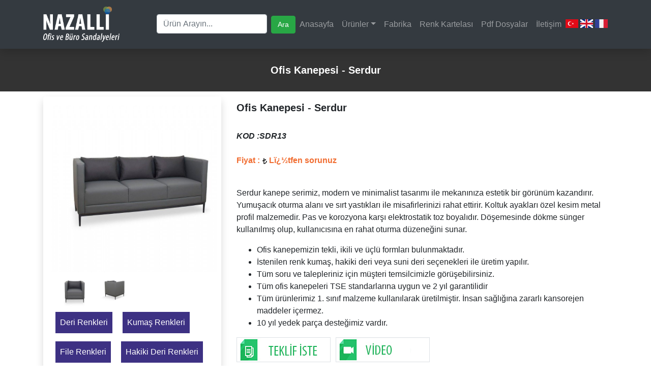

--- FILE ---
content_type: text/html
request_url: https://www.nazalli.com/ofis-kanepeleri/serdur-ofis-kanepesi-sdr13.html
body_size: 172407
content:

<!DOCTYPE html PUBLIC "-//W3C//DTD XHTML 1.0 Transitional//EN" "http://www.w3.org/TR/xhtml1/DTD/xhtml1-transitional.dtd"> 
<html xml:lang="tr"  lang="tr-TR" xmlns="http://www.w3.org/1999/xhtml">
<head>
<meta name="language" content="tr" /> 
<meta content="tr" http-equiv="Content-Language" />
<link rel="shortcut icon" href="/images/favico.ico" />
<link rel="shortcut icon" type="image/x-icon" href="/images/favico.ico" />
<meta http-equiv="Content-Type" content="text/html; charset=iso-8859-9" />
<meta name='yandex-verification' content='5fef6f5b4fe40d00' />
<meta name="msvalidate.01" content="DB4D779B96CAA71E7089CED7C784AE9B" />

<title>Serdur Metal Ayaklı Ofis Kanepesi</title>
<meta name="description" content="Serdur kanepe serimiz, modern ve minimalist tasarımı ile mekanınıza estetik bir görünüm kazandırır." />
<meta name="keywords" content="Ofis kanepesi, büro kanepeleri, ikili ofis kanepesi, tekli ofis kanepesi, üçlü ofis kanepesi" />
<link rel="canonical" href="https://www.nazalli.com/ofis-kanepeleri/serdur-ofis-kanepesi-sdr13" />
<meta name="google-site-verification" content="jRx5UGwVGPkw_o0sBn-mjrzOS6GJNQnEQgqzpyy9PVs" />
<script src="https://code.jquery.com/jquery-3.1.1.min.js"></script>
<script type="text/javascript" src="//code.jquery.com/jquery-migrate-1.2.1.min.js"></script>
<link rel='alternate' type='application/rss+xml' title='Nazalli.com - Ofis Koltukları, Çalışma Koltukları, Ofis Yönetici Koltukları, Ofis Bekleme Koltukları, En çok satanlar RSS kaynağı' href='https://www.nazalli.com/rss.asp' />
<meta name="viewport" content="width=device-width, initial-scale=1.0, maximum-scale=1.0, user-scalable=no" />
<script src="https://ajax.googleapis.com/ajax/libs/jquery/1.11.2/jquery.min.js"></script>

<script type="text/javascript" src="/fancybox/lib/jquery-1.10.1.min.js"></script>
	<script type="text/javascript" src="/fancybox/source/jquery.fancybox.js?v=2.1.5"></script>
	<link rel="stylesheet" type="text/css" href="/fancybox/source/jquery.fancybox.css?v=2.1.5" media="screen" />
	<script type="text/javascript" src="/fancybox/source/helpers/jquery.fancybox-media.js?v=1.0.6"></script>
	<script type="text/javascript">
		$(document).ready(function() {
			$('.fancybox').fancybox();
			$('.fancybox-media')
				.attr('rel', 'media-gallery')
				.fancybox({
					openEffect : 'none',
					closeEffect : 'none',
					prevEffect : 'none',
					nextEffect : 'none',

					arrows : false,
					helpers : {
						media : {},
						buttons : {}
					}
				});
		});
	</script>





<link rel="stylesheet" href="/mobile/font-awesome-4.3.0/css/font-awesome.min.css">
<link rel="stylesheet" href="/css/style.css" />
<script src="https://stackpath.bootstrapcdn.com/bootstrap/4.3.1/js/bootstrap.bundle.min.js"></script>
<link rel="stylesheet" href="/n_css.css">
<link rel="stylesheet" href="/hover.css">


</head>

<body>
 


<nav class="navbar navbar-expand-lg navbar-dark shadow fixed-top bg-dark n_bg">
<div class="container">
  <a class="navbar-brand" href="/"><img src="/new/nazalli_logo.png" class="n_logo"></a>
  <button class="navbar-toggler" type="button" data-toggle="collapse" data-target="#navbarSupportedContent" aria-controls="navbarSupportedContent" aria-expanded="false" aria-label="Toggle navigation">
    <span class="navbar-toggler-icon"></span>
  </button>

  <div class="collapse navbar-collapse" id="navbarSupportedContent">

    
    <ul class="navbar-nav ml-auto">
      <li class="nav-item">

		
  <form class="form-inline my-2 my-sm-0" action="/arama/" method="post">
      <input class="form-control mr-sm-2" type="search" name="aranan" placeholder="Ürün Arayın..." value="" aria-label="Search">
      <button class="btn btn-success my-2 my-sm-0" type="submit">Ara</button>
    </form>

    </li>
        <li class="nav-item  "><a class="nav-link" href="/">Anasayfa</a></li>
 <li class="nav-item dropdown">
        <a class="nav-link dropdown-toggle" href="javascript:;" id="navbarDropdownMenuLink" data-toggle="dropdown" aria-haspopup="true" aria-expanded="false">Ürünler</a>
        <div class="dropdown-menu" aria-labelledby="navbarDropdownMenuLink">
		
          <a class="dropdown-item" href="/oyuncu-koltuklari/"  title="Oyuncu Koltukları">Oyuncu Koltukları</a>

          <a class="dropdown-item" href="/sezlonglar/"  title="Şezlonglar">Şezlonglar</a>

          <a class="dropdown-item" href="/kapi-modelleri/"  title="Kapı Modelleri">Kapı Modelleri</a>

          <a class="dropdown-item" href="/okul-siralari/"  title="Okul Sıraları">Okul Sıraları</a>

          <a class="dropdown-item" href="/workstation-gruplari/"  title="Workstation Grupları">Workstation Grupları</a>

          <a class="dropdown-item" href="/bankolar/"  title="Bankolar">Bankolar</a>

          <a class="dropdown-item" href="/toplanti-masalari/"  title="Toplantı Masaları">Toplantı Masaları</a>

          <a class="dropdown-item" href="/ofis-dolaplari/"  title="Ofis Dolapları">Ofis Dolapları</a>

          <a class="dropdown-item" href="/ofis-personel-masasi/"  title="Ofis Personel Masası">Ofis Personel Masası</a>

          <a class="dropdown-item" href="/ofis-yonetici-masalari/"  title="Ofis Yönetici Masaları">Ofis Yönetici Masaları</a>

          <a class="dropdown-item" href="/bar-tabureleri/"  title="Bar Tabureleri">Bar Tabureleri</a>

          <a class="dropdown-item" href="/sandalyeler/"  title="Sandalyeler">Sandalyeler</a>

          <a class="dropdown-item" href="/konferans-koltuklari/"  title="Konferans ve Sinema Koltukları">Konferans ve Sinema Koltukları</a>

          <a class="dropdown-item" href="/ofis-kanepeleri/"  title="Ofis Kanepeleri">Ofis Kanepeleri</a>

          <a class="dropdown-item" href="/ofis-bekleme-misafir-koltuklari/"  title="Bekleme ve Misafir Koltukları">Bekleme ve Misafir Koltukları</a>

          <a class="dropdown-item" href="/ofis-toplanti-calisma-koltuklari/"  title="Toplantı ve Çalışma Koltukları">Toplantı ve Çalışma Koltukları</a>

          <a class="dropdown-item" href="/ofis-yonetici-koltuklari/"  title="Yönetici Koltukları">Yönetici Koltukları</a>

          <a class="dropdown-item" href="/fileli-koltuk/"  title="Fileli Koltuk">Fileli Koltuk</a>

          <a class="dropdown-item" href="/keson/"  title="Keson">Keson</a>


        </div>
      </li>

        <li class="nav-item "><a class="nav-link" href="/fabrika.html">Fabrika</a></li>
        <li class="nav-item "><a class="nav-link" href="/renk-kartelasi.html">Renk Kartelası</a></li>

		 <li class="nav-item "><a class="nav-link" href="/dosyalar.html">Pdf Dosyalar</a></li>
        <li class="nav-item "><a class="nav-link" href="/iletisim.html">İletişim</a></li>
		
		
		<div style="float:right; margin-top:6px;">
        <a href="/"><img src="/images/dil_tr.png" width="25"></a>
		<a href="/en/"><img src="/images/dil_en.png" width="25"></a>
		<a href="/fr/"><img src="/images/dil_fr.png" width="25"></a>
		</div>		
		
    </ul>     
  </div>

  </div>
</nav>



<div class="n_menubottom"></div>
 


 





<div style="width:950px; margin:auto; top:80px; display:none">

  <form action="/arama/" method="post">
	  <input type="text" name="aranan" value="" placeholder="Ürün arayın" style=" width:90%; height:35px; padding-left:15px" />
	  <input type="submit" value="Ara" style="padding:8px; background:#000; color:#FFF; height:40px; border:#000 solid 1px;"  >
	  </form>
 
</div> 
<style>
.gizli {display:none}
</style>

 <div class="bolumbaslik"><div class="container"><h1 title="Ofis Kanepesi - Serdur">Ofis Kanepesi - Serdur</h1></div> </div>


<div itemscope itemtype="https://schema.org/Product">
<span itemprop="brand" class="gizli">Nazalli</span>
<span itemprop="mpn" class="gizli">SDR13</span>


<div class="container">

      	<div class="urun-genel">
          <div class="row">
            <div class="col-sm-3 col-md-4 ">
            <div class="shadow p-3 mb-5 bg-white rounded"> 
                <a href="/images/urunler/serdur/sdr13.jpg" class="fancybox" data-fancybox-group="gallery" title="Serdur Metal Ayaklı Ofis Kanepesi" alt="Serdur Metal Ayaklı Ofis Kanepesi">
				<img src="/images/urunler/serdur/sdr13.jpg" itemprop="image" alt="Serdur Metal Ayaklı Ofis Kanepesi" border="0" alt="Serdur Metal Ayaklı Ofis Kanepesi" width="326" height="330"/></a>
				
 


<div class="floatleftim"><a hreF="/resimler/fotolar/big/336.jpg" class="fancybox"  data-fancybox-group="gallery" ><img src="/resimler/fotolar/small/336.jpg"></a></div>

<div class="floatleftim"><a hreF="/resimler/fotolar/big/337.jpg" class="fancybox"  data-fancybox-group="gallery" ><img src="/resimler/fotolar/small/337.jpg"></a></div>


<div style="clear:both"></div>
<a href = "/deri-renkleri.html" class="butonrenkler hvr-grow" target="_blank">Deri Renkleri</a> 
<a href = "/kumas-renkleri.html" class="butonrenkler hvr-grow" target="_blank">Kumaş Renkleri</a> 
<a href = "/file-renkleri.html" class="butonrenkler hvr-grow" target="_blank">File Renkleri</a> 
<a href = "/hakiki-deri-renkleri.html" class="butonrenkler hvr-grow" target="_blank">Hakiki Deri Renkleri</a>	
 
 
            </div>
            </div>


            <div class="col-md-8">
                <h1 title="Ofis Kanepesi - Serdur"  itemprop="name" >Ofis Kanepesi - Serdur</h1>
				
				
<div itemprop="offers" itemscope itemtype="https://schema.org/Offer">
<meta itemprop="priceCurrency" content="TL" />
<span itemprop="price" class="urunfiyati d-none">	 
Lï¿½tfen sorunuz
</span>	 
<time itemprop="priceValidUntil" datetime="2027-11-02"></time>
<link itemprop="itemCondition" href="https://schema.org/UsedCondition"/>
<link itemprop="availability" href="https://schema.org/InStock"/>
<br/>
<span class="stoktavar gizli">Stokta var! Şimdi sipariş verin!</span>

<span itemprop="seller" class="d-none">Ofis Koltukları</span>	  
</div>

				
				
				
				
				
				
				
				
				
				
				
				
				
				
				
                <p><b><em><strong>KOD :</strong><strong>SDR13</strong></em></b><br>
                  <br>
                <strong style="color:#F16D31">Fiyat : <img src="/images/tl.jpg" alt="Tl" width="10" height="12"/> 
				Lï¿½tfen sorunuz
				

				</strong>
                <br>
                <br>

				
				<p>Serdur kanepe serimiz, modern ve minimalist tasarımı ile mekanınıza estetik bir g&ouml;r&uuml;n&uuml;m kazandırır. Yumuşacık oturma alanı ve sırt yastıkları ile misafirlerinizi rahat ettirir. Koltuk ayakları &ouml;zel kesim metal profil malzemedir. Pas ve korozyona karşı elektrostatik toz boyalıdır.&nbsp;D&ouml;şemesinde d&ouml;kme s&uuml;nger kullanılmış olup, kullanıcısına en rahat oturma d&uuml;zeneğini sunar.</p>

<ul>
	<li>Ofis kanepemizin tekli, ikili ve &uuml;&ccedil;l&uuml; formları bulunmaktadır.</li>
	<li>İstenilen renk kumaş, hakiki deri veya suni deri se&ccedil;enekleri ile &uuml;retim yapılır.</li>
	<li>T&uuml;m soru ve talepleriniz i&ccedil;in m&uuml;şteri temsilcimizle g&ouml;r&uuml;şebilirsiniz.</li>
	<li>T&uuml;m ofis kanepeleri TSE standarlarına uygun ve 2 yıl garantilidir</li>
	<li>T&uuml;m &uuml;r&uuml;nlerimiz 1. sınıf malzeme kullanılarak &uuml;retilmiştir. İnsan sağlığına zararlı kansorejen maddeler i&ccedil;ermez.</li>
	<li>10 yıl yedek par&ccedil;a desteğimiz vardır.</li>
</ul>
      

 

				</p>
  
    
 
	
	
    <div class="border"><a class="fancybox" href="#inline1" title="Teklif İste"><img src="/images/teklif-iste.jpg" width="183" height="47" alt="Teklif İste"/></a></div>
    <div class="border">
	<a   class="various fancybox.ajax" title="Ofis Koltukları" href="/ofiskoltuklari.asp"><img src="/images/video.jpg"  alt="ofis koltukları" width="183" height="47"></a>
 
	
	
	</div>
	</div>

    <div id="inline1" style="display: none; width:100%">
		<div class="txeklif_iste_formu">
        <div align="center"><strong style="font-size:16px">Teklif İste Formu</strong></div>
        <form action="/gonder.asp" method="post" id="contact">
		
        <input type="text" name="ad" id="name" size="50" class="form-control" placeholder="Ad Soyad">
        <input type="text" name="email" id="email" size="50" class="form-control" placeholder="E-mail">
        <input type="text" name="telefon" id="telefon" size="50" class="form-control" placeholder="Telefon">
        <input type="text" name="urun" id="urun" size="50" value="Ofis Kanepesi - Serdur" class="form-control" placeholder="Ürün">
        <input type="text" name="adres2" id="adres" size="50" class="form-control" placeholder="Adres">
		<div>Güvenlik Kodu</div>
		<img src="/captcha.asp?v=now()" name="imgCaptcha" id="imgCaptcha" /><br/>
        <input type="text" name="gk" id="gk" size="50" class="form-control" placeholder="Güvenlik Kodunu Giriniz" style="margin-bottom:2px">
		
        <p class="d-none">Ürün ve Adet Bilgileri Not Düşerseniz, <br>En Kısa Sürede Müşteri Hizmetleri Sizinle İletişime Geçicektir...</p>
        <textarea rows="3" name="notunuz" id="notunuz" class="form-control" placeholder="Notunuz"></textarea>
		
		<input type="hidden" name="notunuz" value="https://www.nazalli.com/ofis-kanepeleri/serdur-ofis-kanepesi-sdr13.html" class="form-control">
		
        <button name="submit" class="btn btn-success">Gönder</button>
         
        </form>
        </div>
	</div>


      
            </div>
        </div>
		
		
        
		 <div class="clearfix"></div>
		
		
		
		
		
		
		
		
		
       <div class="container">
       <div class="row">
            <div class="col-sm-3 col-md-3 shadow p-3 mb-5 bg-white rounded">
            <div class="">
                <a href="/images/urunler/kanepeler/efr03.jpg" class="fancybox" data-fancybox-group="gallery" title="Üçlü Ofis Kanepesi Efor">
				<img src="/images/urunler/kanepeler/efr03.jpg" alt="Üçlü Ofis Kanepesi Efor" border="0"  alt="Üçlü Ofis Kanepesi Efor" style="width:100%"/></a>
                </div>
            </div>
            <div class="col-sm-9 col-md-9">
                <h1>Üçlü Ofis Kanepesi Efor</h1>
                <p><i><strong>KOD:EFR03</strong></i><br>
                  <br>
                <strong style="color:#F16D31">Fiyat : <img src="/images/tl.jpg"  alt="Tl" width="10" height="12"/> <script type="text/javascript" src="https://www.nazalli.com.tr/images/moduller/fiyatmodulu/fiyatigoster.asp?id=EFR03"></script> </strong>
                <br><br>
               
			   <p>T&uuml;m ofis kanepelerimizi g&ouml;rmek i&ccedil;in web sitemizi ziyaret etmeniz yeterli olacaktır. Tekli ya da ikili ofis kanepelerinde &ccedil;ok sayıda renk ve model tercihinde bulunabilirsiniz. Ofisinizin ihtiyacına g&ouml;re ya da dekorasyonuna uygun son derece şık ve modern tasarımlara sahip olan ofis kanepelerimizde deri ve kumaş kaplama se&ccedil;enekleri de bulunmaktadır. Ofisinizin &ouml;l&ccedil;&uuml;lerine uygun model ve renk se&ccedil;eneklerimiz i&ccedil;inde &uuml;&ccedil;l&uuml; ofis kanepelerimiz de bulunmaktadır.&nbsp;</p>

<p>Y&uuml;zlerce renk se&ccedil;eneği olan kanepe modellerimizden tekli kanepe ya da yalnızca &uuml;&ccedil;l&uuml; kanepe gibi yalnızca par&ccedil;a şeklinde alışveriş de yapabilirsiniz. Takım alma zorunluluğunuz bulunmadığı gibi, dilerseniz beğendiğiniz modelin takımını da sipariş edebilirsiniz. Ofisinizin &ouml;l&ccedil;&uuml;lerine ve ihtiyacınıza uygun kanepe tasarımları da yapabildiğimiz gibi, belirlediğiniz model varsa arkadaşlarımız ile iletişime ge&ccedil;erek &ouml;zel siparişler vermeniz de m&uuml;mk&uuml;nd&uuml;r. T&uuml;m &uuml;r&uuml;nlerimiz TSE standartlarına uygun ve 3 yıl garantilidir.</p>

			   
			   </p>
                
                
                
                <div class="border"><a class="fancybox" href="#inline1520" title="Teklif İste"><img src="/images/teklif-iste.jpg"  width="120" height="30" alt="Teklif İste"/></a></div>
    <div class="border"><a  class="various fancybox.ajax" href="/ofiskoltuklari.asp" title="Ofis Koltukları"><img src="/images/video.jpg"  alt="Video" width="120" height="30"></a></div>

    <div id="inline1520" style="width:520px;display: none;">
		<div class="teklif_iste_formu">
        <div align="center"><strong style="font-size:16px">Teklif İste Formu</strong></div>
        <form action="/gonder.asp" method="post" id="contact">


	<input type="hidden" name="notunuz" value="https://www.nazalli.com/ofis-kanepeleri/efr03.html" class="form-control">

        <input type="text" name="ad" id="name" size="50" class="form-control" placeholder="Ad Soyad">
        <input type="text" name="email" id="email" size="50" class="form-control" placeholder="E-mail">
        <input type="text" name="telefon" id="telefon" size="50" class="form-control" placeholder="Telefon">
        <input type="text" name="urun" id="urun" size="50" value="Üçlü Ofis Kanepesi Efor" class="form-control" placeholder="Ürün">
        <input type="text" name="adres2" id="adres" size="50" class="form-control" placeholder="Adres">

		
        <p class="d-none">Ürün ve Adet Bilgileri Not Düşerseniz, <br>En Kısa Sürede Müşteri Hizmetleri Sizinle İletişime Geçicektir...</p>
        <textarea rows="3" name="notunuz" id="notunuz" class="form-control" placeholder="Notunuz"></textarea>
        <button name="submit" class="btn btn-success">Gönder</button>


 
        </form>
        </div>
	</div>
    
    
         </div>
    
		
		
		
		
       <div class="container">
       <div class="row">
            <div class="col-sm-3 col-md-3 shadow p-3 mb-5 bg-white rounded">
            <div class="">
                <a href="/images/urunler/casella/canyon/ofis-kanepeleri-tekli.jpg" class="fancybox" data-fancybox-group="gallery" title="Ofis Kanepeleri - Canyon">
				<img src="/images/urunler/casella/canyon/ofis-kanepeleri-tekli.jpg" alt="Ofis Kanepeleri - Canyon" border="0"  alt="Ofis Kanepeleri - Canyon" style="width:100%"/></a>
                </div>
            </div>
            <div class="col-sm-9 col-md-9">
                <h1>Ofis Kanepeleri - Canyon</h1>
                <p><i><strong>KOD:C-277</strong></i><br>
                  <br>
                <strong style="color:#F16D31">Fiyat : <img src="/images/tl.jpg"  alt="Tl" width="10" height="12"/> <script type="text/javascript" src="https://www.nazalli.com.tr/images/moduller/fiyatmodulu/fiyatigoster.asp?id=C-277"></script> </strong>
                <br><br>
               
			   <p>T&uuml;m ofis kanepelerimizi g&ouml;rmek i&ccedil;in web sitemizi ziyaret etmeniz yeterli olacaktır. Tekli ya da ikili ofis kanepelerinde &ccedil;ok sayıda renk ve model tercihinde bulunabilirsiniz. Ofisinizin ihtiyacına g&ouml;re ya da dekorasyonuna uygun son derece şık ve modern tasarımlara sahip olan ofis kanepelerimizde deri ve kumaş kaplama se&ccedil;enekleri de bulunmaktadır. Ofisinizin &ouml;l&ccedil;&uuml;lerine uygun model ve renk se&ccedil;eneklerimiz i&ccedil;inde &uuml;&ccedil;l&uuml; ofis kanepelerimiz de bulunmaktadır.&nbsp;</p>

<p>Y&uuml;zlerce renk se&ccedil;eneği olan kanepe modellerimizden tekli kanepe ya da yalnızca &uuml;&ccedil;l&uuml; kanepe gibi yalnızca par&ccedil;a şeklinde alışveriş de yapabilirsiniz. Takım alma zorunluluğunuz bulunmadığı gibi, dilerseniz beğendiğiniz modelin takımını da sipariş edebilirsiniz. Ofisinizin &ouml;l&ccedil;&uuml;lerine ve ihtiyacınıza uygun kanepe tasarımları da yapabildiğimiz gibi, belirlediğiniz model varsa arkadaşlarımız ile iletişime ge&ccedil;erek &ouml;zel siparişler vermeniz de m&uuml;mk&uuml;nd&uuml;r. T&uuml;m &uuml;r&uuml;nlerimiz TSE standartlarına uygun ve 3 yıl garantilidir.</p>

			   
			   </p>
                
                
                
                <div class="border"><a class="fancybox" href="#inline1560" title="Teklif İste"><img src="/images/teklif-iste.jpg"  width="120" height="30" alt="Teklif İste"/></a></div>
    <div class="border"><a  class="various fancybox.ajax" href="/ofiskoltuklari.asp" title="Ofis Koltukları"><img src="/images/video.jpg"  alt="Video" width="120" height="30"></a></div>

    <div id="inline1560" style="width:520px;display: none;">
		<div class="teklif_iste_formu">
        <div align="center"><strong style="font-size:16px">Teklif İste Formu</strong></div>
        <form action="/gonder.asp" method="post" id="contact">


	<input type="hidden" name="notunuz" value="https://www.nazalli.com/ofis-kanepeleri/C-277.html" class="form-control">

        <input type="text" name="ad" id="name" size="50" class="form-control" placeholder="Ad Soyad">
        <input type="text" name="email" id="email" size="50" class="form-control" placeholder="E-mail">
        <input type="text" name="telefon" id="telefon" size="50" class="form-control" placeholder="Telefon">
        <input type="text" name="urun" id="urun" size="50" value="Ofis Kanepeleri - Canyon" class="form-control" placeholder="Ürün">
        <input type="text" name="adres2" id="adres" size="50" class="form-control" placeholder="Adres">

		
        <p class="d-none">Ürün ve Adet Bilgileri Not Düşerseniz, <br>En Kısa Sürede Müşteri Hizmetleri Sizinle İletişime Geçicektir...</p>
        <textarea rows="3" name="notunuz" id="notunuz" class="form-control" placeholder="Notunuz"></textarea>
        <button name="submit" class="btn btn-success">Gönder</button>


 
        </form>
        </div>
	</div>
    
    
         </div>
    
		
		
		
		
       <div class="container">
       <div class="row">
            <div class="col-sm-3 col-md-3 shadow p-3 mb-5 bg-white rounded">
            <div class="">
                <a href="/images/urunler/casella/canyon/ofis-kanepeleri-ikili.jpg" class="fancybox" data-fancybox-group="gallery" title="Ofis Kanepeleri - Canyon">
				<img src="/images/urunler/casella/canyon/ofis-kanepeleri-ikili.jpg" alt="Ofis Kanepeleri - Canyon" border="0"  alt="Ofis Kanepeleri - Canyon" style="width:100%"/></a>
                </div>
            </div>
            <div class="col-sm-9 col-md-9">
                <h1>Ofis Kanepeleri - Canyon</h1>
                <p><i><strong>KOD:C-278</strong></i><br>
                  <br>
                <strong style="color:#F16D31">Fiyat : <img src="/images/tl.jpg"  alt="Tl" width="10" height="12"/> <script type="text/javascript" src="https://www.nazalli.com.tr/images/moduller/fiyatmodulu/fiyatigoster.asp?id=C-278"></script> </strong>
                <br><br>
               
			   <p>T&uuml;m ofis kanepelerimizi g&ouml;rmek i&ccedil;in web sitemizi ziyaret etmeniz yeterli olacaktır. Tekli ya da ikili ofis kanepelerinde &ccedil;ok sayıda renk ve model tercihinde bulunabilirsiniz. Ofisinizin ihtiyacına g&ouml;re ya da dekorasyonuna uygun son derece şık ve modern tasarımlara sahip olan ofis kanepelerimizde deri ve kumaş kaplama se&ccedil;enekleri de bulunmaktadır. Ofisinizin &ouml;l&ccedil;&uuml;lerine uygun model ve renk se&ccedil;eneklerimiz i&ccedil;inde &uuml;&ccedil;l&uuml; ofis kanepelerimiz de bulunmaktadır.&nbsp;</p>

<p>Y&uuml;zlerce renk se&ccedil;eneği olan kanepe modellerimizden tekli kanepe ya da yalnızca &uuml;&ccedil;l&uuml; kanepe gibi yalnızca par&ccedil;a şeklinde alışveriş de yapabilirsiniz. Takım alma zorunluluğunuz bulunmadığı gibi, dilerseniz beğendiğiniz modelin takımını da sipariş edebilirsiniz. Ofisinizin &ouml;l&ccedil;&uuml;lerine ve ihtiyacınıza uygun kanepe tasarımları da yapabildiğimiz gibi, belirlediğiniz model varsa arkadaşlarımız ile iletişime ge&ccedil;erek &ouml;zel siparişler vermeniz de m&uuml;mk&uuml;nd&uuml;r. T&uuml;m &uuml;r&uuml;nlerimiz TSE standartlarına uygun ve 3 yıl garantilidir.</p>

			   
			   </p>
                
                
                
                <div class="border"><a class="fancybox" href="#inline1561" title="Teklif İste"><img src="/images/teklif-iste.jpg"  width="120" height="30" alt="Teklif İste"/></a></div>
    <div class="border"><a  class="various fancybox.ajax" href="/ofiskoltuklari.asp" title="Ofis Koltukları"><img src="/images/video.jpg"  alt="Video" width="120" height="30"></a></div>

    <div id="inline1561" style="width:520px;display: none;">
		<div class="teklif_iste_formu">
        <div align="center"><strong style="font-size:16px">Teklif İste Formu</strong></div>
        <form action="/gonder.asp" method="post" id="contact">


	<input type="hidden" name="notunuz" value="https://www.nazalli.com/ofis-kanepeleri/C-278.html" class="form-control">

        <input type="text" name="ad" id="name" size="50" class="form-control" placeholder="Ad Soyad">
        <input type="text" name="email" id="email" size="50" class="form-control" placeholder="E-mail">
        <input type="text" name="telefon" id="telefon" size="50" class="form-control" placeholder="Telefon">
        <input type="text" name="urun" id="urun" size="50" value="Ofis Kanepeleri - Canyon" class="form-control" placeholder="Ürün">
        <input type="text" name="adres2" id="adres" size="50" class="form-control" placeholder="Adres">

		
        <p class="d-none">Ürün ve Adet Bilgileri Not Düşerseniz, <br>En Kısa Sürede Müşteri Hizmetleri Sizinle İletişime Geçicektir...</p>
        <textarea rows="3" name="notunuz" id="notunuz" class="form-control" placeholder="Notunuz"></textarea>
        <button name="submit" class="btn btn-success">Gönder</button>


 
        </form>
        </div>
	</div>
    
    
         </div>
    
		
		
		
		
       <div class="container">
       <div class="row">
            <div class="col-sm-3 col-md-3 shadow p-3 mb-5 bg-white rounded">
            <div class="">
                <a href="/images/urunler/casella/canyon/ofis-kanepeleri-ikili-1.jpg" class="fancybox" data-fancybox-group="gallery" title="Ofis Kanepeleri - Canyon">
				<img src="/images/urunler/casella/canyon/ofis-kanepeleri-ikili-1.jpg" alt="Ofis Kanepeleri - Canyon" border="0"  alt="Ofis Kanepeleri - Canyon" style="width:100%"/></a>
                </div>
            </div>
            <div class="col-sm-9 col-md-9">
                <h1>Ofis Kanepeleri - Canyon</h1>
                <p><i><strong>KOD:C-279</strong></i><br>
                  <br>
                <strong style="color:#F16D31">Fiyat : <img src="/images/tl.jpg"  alt="Tl" width="10" height="12"/> <script type="text/javascript" src="https://www.nazalli.com.tr/images/moduller/fiyatmodulu/fiyatigoster.asp?id=C-279"></script> </strong>
                <br><br>
               
			   <p>T&uuml;m ofis kanepelerimizi g&ouml;rmek i&ccedil;in web sitemizi ziyaret etmeniz yeterli olacaktır. Tekli ya da ikili ofis kanepelerinde &ccedil;ok sayıda renk ve model tercihinde bulunabilirsiniz. Ofisinizin ihtiyacına g&ouml;re ya da dekorasyonuna uygun son derece şık ve modern tasarımlara sahip olan ofis kanepelerimizde deri ve kumaş kaplama se&ccedil;enekleri de bulunmaktadır. Ofisinizin &ouml;l&ccedil;&uuml;lerine uygun model ve renk se&ccedil;eneklerimiz i&ccedil;inde &uuml;&ccedil;l&uuml; ofis kanepelerimiz de bulunmaktadır.&nbsp;</p>

<p>Y&uuml;zlerce renk se&ccedil;eneği olan kanepe modellerimizden tekli kanepe ya da yalnızca &uuml;&ccedil;l&uuml; kanepe gibi yalnızca par&ccedil;a şeklinde alışveriş de yapabilirsiniz. Takım alma zorunluluğunuz bulunmadığı gibi, dilerseniz beğendiğiniz modelin takımını da sipariş edebilirsiniz. Ofisinizin &ouml;l&ccedil;&uuml;lerine ve ihtiyacınıza uygun kanepe tasarımları da yapabildiğimiz gibi, belirlediğiniz model varsa arkadaşlarımız ile iletişime ge&ccedil;erek &ouml;zel siparişler vermeniz de m&uuml;mk&uuml;nd&uuml;r. T&uuml;m &uuml;r&uuml;nlerimiz TSE standartlarına uygun ve 3 yıl garantilidir.</p>

			   
			   </p>
                
                
                
                <div class="border"><a class="fancybox" href="#inline1562" title="Teklif İste"><img src="/images/teklif-iste.jpg"  width="120" height="30" alt="Teklif İste"/></a></div>
    <div class="border"><a  class="various fancybox.ajax" href="/ofiskoltuklari.asp" title="Ofis Koltukları"><img src="/images/video.jpg"  alt="Video" width="120" height="30"></a></div>

    <div id="inline1562" style="width:520px;display: none;">
		<div class="teklif_iste_formu">
        <div align="center"><strong style="font-size:16px">Teklif İste Formu</strong></div>
        <form action="/gonder.asp" method="post" id="contact">


	<input type="hidden" name="notunuz" value="https://www.nazalli.com/ofis-kanepeleri/C-279.html" class="form-control">

        <input type="text" name="ad" id="name" size="50" class="form-control" placeholder="Ad Soyad">
        <input type="text" name="email" id="email" size="50" class="form-control" placeholder="E-mail">
        <input type="text" name="telefon" id="telefon" size="50" class="form-control" placeholder="Telefon">
        <input type="text" name="urun" id="urun" size="50" value="Ofis Kanepeleri - Canyon" class="form-control" placeholder="Ürün">
        <input type="text" name="adres2" id="adres" size="50" class="form-control" placeholder="Adres">

		
        <p class="d-none">Ürün ve Adet Bilgileri Not Düşerseniz, <br>En Kısa Sürede Müşteri Hizmetleri Sizinle İletişime Geçicektir...</p>
        <textarea rows="3" name="notunuz" id="notunuz" class="form-control" placeholder="Notunuz"></textarea>
        <button name="submit" class="btn btn-success">Gönder</button>


 
        </form>
        </div>
	</div>
    
    
         </div>
    
		
		
		
		
       <div class="container">
       <div class="row">
            <div class="col-sm-3 col-md-3 shadow p-3 mb-5 bg-white rounded">
            <div class="">
                <a href="/images/urunler/casella/krono/krono_ofis_kanepesi.jpg" class="fancybox" data-fancybox-group="gallery" title="Ofis Kanepeleri - Krono">
				<img src="/images/urunler/casella/krono/krono_ofis_kanepesi.jpg" alt="Ofis Kanepeleri - Krono" border="0"  alt="Ofis Kanepeleri - Krono" style="width:100%"/></a>
                </div>
            </div>
            <div class="col-sm-9 col-md-9">
                <h1>Ofis Kanepeleri - Krono</h1>
                <p><i><strong>KOD:KRN-001</strong></i><br>
                  <br>
                <strong style="color:#F16D31">Fiyat : <img src="/images/tl.jpg"  alt="Tl" width="10" height="12"/> <script type="text/javascript" src="https://www.nazalli.com.tr/images/moduller/fiyatmodulu/fiyatigoster.asp?id=KRN-001"></script> </strong>
                <br><br>
               
			   <p>T&uuml;m ofis kanepelerimizi g&ouml;rmek i&ccedil;in web sitemizi ziyaret etmeniz yeterli olacaktır. Tekli ya da ikili ofis kanepelerinde &ccedil;ok sayıda renk ve model tercihinde bulunabilirsiniz. Ofisinizin ihtiyacına g&ouml;re ya da dekorasyonuna uygun son derece şık ve modern tasarımlara sahip olan ofis kanepelerimizde deri ve kumaş kaplama se&ccedil;enekleri de bulunmaktadır. Ofisinizin &ouml;l&ccedil;&uuml;lerine uygun model ve renk se&ccedil;eneklerimiz i&ccedil;inde &uuml;&ccedil;l&uuml; ofis kanepelerimiz de bulunmaktadır.&nbsp;</p>

<p>Y&uuml;zlerce renk se&ccedil;eneği olan kanepe modellerimizden tekli kanepe ya da yalnızca &uuml;&ccedil;l&uuml; kanepe gibi yalnızca par&ccedil;a şeklinde alışveriş de yapabilirsiniz. Takım alma zorunluluğunuz bulunmadığı gibi, dilerseniz beğendiğiniz modelin takımını da sipariş edebilirsiniz. Ofisinizin &ouml;l&ccedil;&uuml;lerine ve ihtiyacınıza uygun kanepe tasarımları da yapabildiğimiz gibi, belirlediğiniz model varsa arkadaşlarımız ile iletişime ge&ccedil;erek &ouml;zel siparişler vermeniz de m&uuml;mk&uuml;nd&uuml;r. T&uuml;m &uuml;r&uuml;nlerimiz TSE standartlarına uygun ve 3 yıl garantilidir.</p>

			   
			   </p>
                
                
                
                <div class="border"><a class="fancybox" href="#inline1569" title="Teklif İste"><img src="/images/teklif-iste.jpg"  width="120" height="30" alt="Teklif İste"/></a></div>
    <div class="border"><a  class="various fancybox.ajax" href="/ofiskoltuklari.asp" title="Ofis Koltukları"><img src="/images/video.jpg"  alt="Video" width="120" height="30"></a></div>

    <div id="inline1569" style="width:520px;display: none;">
		<div class="teklif_iste_formu">
        <div align="center"><strong style="font-size:16px">Teklif İste Formu</strong></div>
        <form action="/gonder.asp" method="post" id="contact">


	<input type="hidden" name="notunuz" value="https://www.nazalli.com/ofis-kanepeleri/KRN-001.html" class="form-control">

        <input type="text" name="ad" id="name" size="50" class="form-control" placeholder="Ad Soyad">
        <input type="text" name="email" id="email" size="50" class="form-control" placeholder="E-mail">
        <input type="text" name="telefon" id="telefon" size="50" class="form-control" placeholder="Telefon">
        <input type="text" name="urun" id="urun" size="50" value="Ofis Kanepeleri - Krono" class="form-control" placeholder="Ürün">
        <input type="text" name="adres2" id="adres" size="50" class="form-control" placeholder="Adres">

		
        <p class="d-none">Ürün ve Adet Bilgileri Not Düşerseniz, <br>En Kısa Sürede Müşteri Hizmetleri Sizinle İletişime Geçicektir...</p>
        <textarea rows="3" name="notunuz" id="notunuz" class="form-control" placeholder="Notunuz"></textarea>
        <button name="submit" class="btn btn-success">Gönder</button>


 
        </form>
        </div>
	</div>
    
    
         </div>
    
		
		
		
		
       <div class="container">
       <div class="row">
            <div class="col-sm-3 col-md-3 shadow p-3 mb-5 bg-white rounded">
            <div class="">
                <a href="/images/urunler/casella/krono/krono_ikili_ofis_kanepesi.jpg" class="fancybox" data-fancybox-group="gallery" title="Ofis Kanepeleri - Krono">
				<img src="/images/urunler/casella/krono/krono_ikili_ofis_kanepesi.jpg" alt="Ofis Kanepeleri - Krono" border="0"  alt="Ofis Kanepeleri - Krono" style="width:100%"/></a>
                </div>
            </div>
            <div class="col-sm-9 col-md-9">
                <h1>Ofis Kanepeleri - Krono</h1>
                <p><i><strong>KOD:KRN-002</strong></i><br>
                  <br>
                <strong style="color:#F16D31">Fiyat : <img src="/images/tl.jpg"  alt="Tl" width="10" height="12"/> <script type="text/javascript" src="https://www.nazalli.com.tr/images/moduller/fiyatmodulu/fiyatigoster.asp?id=KRN-002"></script> </strong>
                <br><br>
               
			   <p>T&uuml;m ofis kanepelerimizi g&ouml;rmek i&ccedil;in web sitemizi ziyaret etmeniz yeterli olacaktır. Tekli ya da ikili ofis kanepelerinde &ccedil;ok sayıda renk ve model tercihinde bulunabilirsiniz. Ofisinizin ihtiyacına g&ouml;re ya da dekorasyonuna uygun son derece şık ve modern tasarımlara sahip olan ofis kanepelerimizde deri ve kumaş kaplama se&ccedil;enekleri de bulunmaktadır. Ofisinizin &ouml;l&ccedil;&uuml;lerine uygun model ve renk se&ccedil;eneklerimiz i&ccedil;inde &uuml;&ccedil;l&uuml; ofis kanepelerimiz de bulunmaktadır.&nbsp;</p>

<p>Y&uuml;zlerce renk se&ccedil;eneği olan kanepe modellerimizden tekli kanepe ya da yalnızca &uuml;&ccedil;l&uuml; kanepe gibi yalnızca par&ccedil;a şeklinde alışveriş de yapabilirsiniz. Takım alma zorunluluğunuz bulunmadığı gibi, dilerseniz beğendiğiniz modelin takımını da sipariş edebilirsiniz. Ofisinizin &ouml;l&ccedil;&uuml;lerine ve ihtiyacınıza uygun kanepe tasarımları da yapabildiğimiz gibi, belirlediğiniz model varsa arkadaşlarımız ile iletişime ge&ccedil;erek &ouml;zel siparişler vermeniz de m&uuml;mk&uuml;nd&uuml;r. T&uuml;m &uuml;r&uuml;nlerimiz TSE standartlarına uygun ve 3 yıl garantilidir.</p>

			   
			   </p>
                
                
                
                <div class="border"><a class="fancybox" href="#inline1570" title="Teklif İste"><img src="/images/teklif-iste.jpg"  width="120" height="30" alt="Teklif İste"/></a></div>
    <div class="border"><a  class="various fancybox.ajax" href="/ofiskoltuklari.asp" title="Ofis Koltukları"><img src="/images/video.jpg"  alt="Video" width="120" height="30"></a></div>

    <div id="inline1570" style="width:520px;display: none;">
		<div class="teklif_iste_formu">
        <div align="center"><strong style="font-size:16px">Teklif İste Formu</strong></div>
        <form action="/gonder.asp" method="post" id="contact">


	<input type="hidden" name="notunuz" value="https://www.nazalli.com/ofis-kanepeleri/KRN-002.html" class="form-control">

        <input type="text" name="ad" id="name" size="50" class="form-control" placeholder="Ad Soyad">
        <input type="text" name="email" id="email" size="50" class="form-control" placeholder="E-mail">
        <input type="text" name="telefon" id="telefon" size="50" class="form-control" placeholder="Telefon">
        <input type="text" name="urun" id="urun" size="50" value="Ofis Kanepeleri - Krono" class="form-control" placeholder="Ürün">
        <input type="text" name="adres2" id="adres" size="50" class="form-control" placeholder="Adres">

		
        <p class="d-none">Ürün ve Adet Bilgileri Not Düşerseniz, <br>En Kısa Sürede Müşteri Hizmetleri Sizinle İletişime Geçicektir...</p>
        <textarea rows="3" name="notunuz" id="notunuz" class="form-control" placeholder="Notunuz"></textarea>
        <button name="submit" class="btn btn-success">Gönder</button>


 
        </form>
        </div>
	</div>
    
    
         </div>
    
		
		
		
		
       <div class="container">
       <div class="row">
            <div class="col-sm-3 col-md-3 shadow p-3 mb-5 bg-white rounded">
            <div class="">
                <a href="/images/urunler/casella/krono/krono_ikili_ofis_kanepesi.jpg" class="fancybox" data-fancybox-group="gallery" title="Ofis Kanepeleri - Krono">
				<img src="/images/urunler/casella/krono/krono_ikili_ofis_kanepesi.jpg" alt="Ofis Kanepeleri - Krono" border="0"  alt="Ofis Kanepeleri - Krono" style="width:100%"/></a>
                </div>
            </div>
            <div class="col-sm-9 col-md-9">
                <h1>Ofis Kanepeleri - Krono</h1>
                <p><i><strong>KOD:KRN-003</strong></i><br>
                  <br>
                <strong style="color:#F16D31">Fiyat : <img src="/images/tl.jpg"  alt="Tl" width="10" height="12"/> <script type="text/javascript" src="https://www.nazalli.com.tr/images/moduller/fiyatmodulu/fiyatigoster.asp?id=KRN-003"></script> </strong>
                <br><br>
               
			   <p>T&uuml;m ofis kanepelerimizi g&ouml;rmek i&ccedil;in web sitemizi ziyaret etmeniz yeterli olacaktır. Tekli ya da ikili ofis kanepelerinde &ccedil;ok sayıda renk ve model tercihinde bulunabilirsiniz. Ofisinizin ihtiyacına g&ouml;re ya da dekorasyonuna uygun son derece şık ve modern tasarımlara sahip olan ofis kanepelerimizde deri ve kumaş kaplama se&ccedil;enekleri de bulunmaktadır. Ofisinizin &ouml;l&ccedil;&uuml;lerine uygun model ve renk se&ccedil;eneklerimiz i&ccedil;inde &uuml;&ccedil;l&uuml; ofis kanepelerimiz de bulunmaktadır.&nbsp;</p>

<p>Y&uuml;zlerce renk se&ccedil;eneği olan kanepe modellerimizden tekli kanepe ya da yalnızca &uuml;&ccedil;l&uuml; kanepe gibi yalnızca par&ccedil;a şeklinde alışveriş de yapabilirsiniz. Takım alma zorunluluğunuz bulunmadığı gibi, dilerseniz beğendiğiniz modelin takımını da sipariş edebilirsiniz. Ofisinizin &ouml;l&ccedil;&uuml;lerine ve ihtiyacınıza uygun kanepe tasarımları da yapabildiğimiz gibi, belirlediğiniz model varsa arkadaşlarımız ile iletişime ge&ccedil;erek &ouml;zel siparişler vermeniz de m&uuml;mk&uuml;nd&uuml;r. T&uuml;m &uuml;r&uuml;nlerimiz TSE standartlarına uygun ve 3 yıl garantilidir.</p>

			   
			   </p>
                
                
                
                <div class="border"><a class="fancybox" href="#inline1571" title="Teklif İste"><img src="/images/teklif-iste.jpg"  width="120" height="30" alt="Teklif İste"/></a></div>
    <div class="border"><a  class="various fancybox.ajax" href="/ofiskoltuklari.asp" title="Ofis Koltukları"><img src="/images/video.jpg"  alt="Video" width="120" height="30"></a></div>

    <div id="inline1571" style="width:520px;display: none;">
		<div class="teklif_iste_formu">
        <div align="center"><strong style="font-size:16px">Teklif İste Formu</strong></div>
        <form action="/gonder.asp" method="post" id="contact">


	<input type="hidden" name="notunuz" value="https://www.nazalli.com/ofis-kanepeleri/KRN-003.html" class="form-control">

        <input type="text" name="ad" id="name" size="50" class="form-control" placeholder="Ad Soyad">
        <input type="text" name="email" id="email" size="50" class="form-control" placeholder="E-mail">
        <input type="text" name="telefon" id="telefon" size="50" class="form-control" placeholder="Telefon">
        <input type="text" name="urun" id="urun" size="50" value="Ofis Kanepeleri - Krono" class="form-control" placeholder="Ürün">
        <input type="text" name="adres2" id="adres" size="50" class="form-control" placeholder="Adres">

		
        <p class="d-none">Ürün ve Adet Bilgileri Not Düşerseniz, <br>En Kısa Sürede Müşteri Hizmetleri Sizinle İletişime Geçicektir...</p>
        <textarea rows="3" name="notunuz" id="notunuz" class="form-control" placeholder="Notunuz"></textarea>
        <button name="submit" class="btn btn-success">Gönder</button>


 
        </form>
        </div>
	</div>
    
    
         </div>
    
		
		
		
		
       <div class="container">
       <div class="row">
            <div class="col-sm-3 col-md-3 shadow p-3 mb-5 bg-white rounded">
            <div class="">
                <a href="/images/urunler/casella/linea/ofis-koltuklari-tekli.jpg" class="fancybox" data-fancybox-group="gallery" title="Ofis Kanepeleri - Linea">
				<img src="/images/urunler/casella/linea/ofis-koltuklari-tekli.jpg" alt="Ofis Kanepeleri - Linea" border="0"  alt="Ofis Kanepeleri - Linea" style="width:100%"/></a>
                </div>
            </div>
            <div class="col-sm-9 col-md-9">
                <h1>Ofis Kanepeleri - Linea</h1>
                <p><i><strong>KOD:L-10</strong></i><br>
                  <br>
                <strong style="color:#F16D31">Fiyat : <img src="/images/tl.jpg"  alt="Tl" width="10" height="12"/> <script type="text/javascript" src="https://www.nazalli.com.tr/images/moduller/fiyatmodulu/fiyatigoster.asp?id=L-10"></script> </strong>
                <br><br>
               
			   <p>T&uuml;m ofis kanepelerimizi g&ouml;rmek i&ccedil;in web sitemizi ziyaret etmeniz yeterli olacaktır. Tekli ya da ikili ofis kanepelerinde &ccedil;ok sayıda renk ve model tercihinde bulunabilirsiniz. Ofisinizin ihtiyacına g&ouml;re ya da dekorasyonuna uygun son derece şık ve modern tasarımlara sahip olan ofis kanepelerimizde deri ve kumaş kaplama se&ccedil;enekleri de bulunmaktadır. Ofisinizin &ouml;l&ccedil;&uuml;lerine uygun model ve renk se&ccedil;eneklerimiz i&ccedil;inde &uuml;&ccedil;l&uuml; ofis kanepelerimiz de bulunmaktadır.&nbsp;</p>

<p>Y&uuml;zlerce renk se&ccedil;eneği olan kanepe modellerimizden tekli kanepe ya da yalnızca &uuml;&ccedil;l&uuml; kanepe gibi yalnızca par&ccedil;a şeklinde alışveriş de yapabilirsiniz. Takım alma zorunluluğunuz bulunmadığı gibi, dilerseniz beğendiğiniz modelin takımını da sipariş edebilirsiniz. Ofisinizin &ouml;l&ccedil;&uuml;lerine ve ihtiyacınıza uygun kanepe tasarımları da yapabildiğimiz gibi, belirlediğiniz model varsa arkadaşlarımız ile iletişime ge&ccedil;erek &ouml;zel siparişler vermeniz de m&uuml;mk&uuml;nd&uuml;r. T&uuml;m &uuml;r&uuml;nlerimiz TSE standartlarına uygun ve 3 yıl garantilidir.</p>

			   
			   </p>
                
                
                
                <div class="border"><a class="fancybox" href="#inline1572" title="Teklif İste"><img src="/images/teklif-iste.jpg"  width="120" height="30" alt="Teklif İste"/></a></div>
    <div class="border"><a  class="various fancybox.ajax" href="/ofiskoltuklari.asp" title="Ofis Koltukları"><img src="/images/video.jpg"  alt="Video" width="120" height="30"></a></div>

    <div id="inline1572" style="width:520px;display: none;">
		<div class="teklif_iste_formu">
        <div align="center"><strong style="font-size:16px">Teklif İste Formu</strong></div>
        <form action="/gonder.asp" method="post" id="contact">


	<input type="hidden" name="notunuz" value="https://www.nazalli.com/ofis-kanepeleri/L-10.html" class="form-control">

        <input type="text" name="ad" id="name" size="50" class="form-control" placeholder="Ad Soyad">
        <input type="text" name="email" id="email" size="50" class="form-control" placeholder="E-mail">
        <input type="text" name="telefon" id="telefon" size="50" class="form-control" placeholder="Telefon">
        <input type="text" name="urun" id="urun" size="50" value="Ofis Kanepeleri - Linea" class="form-control" placeholder="Ürün">
        <input type="text" name="adres2" id="adres" size="50" class="form-control" placeholder="Adres">

		
        <p class="d-none">Ürün ve Adet Bilgileri Not Düşerseniz, <br>En Kısa Sürede Müşteri Hizmetleri Sizinle İletişime Geçicektir...</p>
        <textarea rows="3" name="notunuz" id="notunuz" class="form-control" placeholder="Notunuz"></textarea>
        <button name="submit" class="btn btn-success">Gönder</button>


 
        </form>
        </div>
	</div>
    
    
         </div>
    
		
		
		
		
       <div class="container">
       <div class="row">
            <div class="col-sm-3 col-md-3 shadow p-3 mb-5 bg-white rounded">
            <div class="">
                <a href="/images/urunler/casella/linea/ofis-koltuklari-yesil.jpg" class="fancybox" data-fancybox-group="gallery" title="Ofis Kanepeleri - Linea">
				<img src="/images/urunler/casella/linea/ofis-koltuklari-yesil.jpg" alt="Ofis Kanepeleri - Linea" border="0"  alt="Ofis Kanepeleri - Linea" style="width:100%"/></a>
                </div>
            </div>
            <div class="col-sm-9 col-md-9">
                <h1>Ofis Kanepeleri - Linea</h1>
                <p><i><strong>KOD:L-11</strong></i><br>
                  <br>
                <strong style="color:#F16D31">Fiyat : <img src="/images/tl.jpg"  alt="Tl" width="10" height="12"/> <script type="text/javascript" src="https://www.nazalli.com.tr/images/moduller/fiyatmodulu/fiyatigoster.asp?id=L-11"></script> </strong>
                <br><br>
               
			   <p>T&uuml;m ofis kanepelerimizi g&ouml;rmek i&ccedil;in web sitemizi ziyaret etmeniz yeterli olacaktır. Tekli ya da ikili ofis kanepelerinde &ccedil;ok sayıda renk ve model tercihinde bulunabilirsiniz. Ofisinizin ihtiyacına g&ouml;re ya da dekorasyonuna uygun son derece şık ve modern tasarımlara sahip olan ofis kanepelerimizde deri ve kumaş kaplama se&ccedil;enekleri de bulunmaktadır. Ofisinizin &ouml;l&ccedil;&uuml;lerine uygun model ve renk se&ccedil;eneklerimiz i&ccedil;inde &uuml;&ccedil;l&uuml; ofis kanepelerimiz de bulunmaktadır.&nbsp;</p>

<p>Y&uuml;zlerce renk se&ccedil;eneği olan kanepe modellerimizden tekli kanepe ya da yalnızca &uuml;&ccedil;l&uuml; kanepe gibi yalnızca par&ccedil;a şeklinde alışveriş de yapabilirsiniz. Takım alma zorunluluğunuz bulunmadığı gibi, dilerseniz beğendiğiniz modelin takımını da sipariş edebilirsiniz. Ofisinizin &ouml;l&ccedil;&uuml;lerine ve ihtiyacınıza uygun kanepe tasarımları da yapabildiğimiz gibi, belirlediğiniz model varsa arkadaşlarımız ile iletişime ge&ccedil;erek &ouml;zel siparişler vermeniz de m&uuml;mk&uuml;nd&uuml;r. T&uuml;m &uuml;r&uuml;nlerimiz TSE standartlarına uygun ve 3 yıl garantilidir.</p>

			   
			   </p>
                
                
                
                <div class="border"><a class="fancybox" href="#inline1573" title="Teklif İste"><img src="/images/teklif-iste.jpg"  width="120" height="30" alt="Teklif İste"/></a></div>
    <div class="border"><a  class="various fancybox.ajax" href="/ofiskoltuklari.asp" title="Ofis Koltukları"><img src="/images/video.jpg"  alt="Video" width="120" height="30"></a></div>

    <div id="inline1573" style="width:520px;display: none;">
		<div class="teklif_iste_formu">
        <div align="center"><strong style="font-size:16px">Teklif İste Formu</strong></div>
        <form action="/gonder.asp" method="post" id="contact">


	<input type="hidden" name="notunuz" value="https://www.nazalli.com/ofis-kanepeleri/L-11.html" class="form-control">

        <input type="text" name="ad" id="name" size="50" class="form-control" placeholder="Ad Soyad">
        <input type="text" name="email" id="email" size="50" class="form-control" placeholder="E-mail">
        <input type="text" name="telefon" id="telefon" size="50" class="form-control" placeholder="Telefon">
        <input type="text" name="urun" id="urun" size="50" value="Ofis Kanepeleri - Linea" class="form-control" placeholder="Ürün">
        <input type="text" name="adres2" id="adres" size="50" class="form-control" placeholder="Adres">

		
        <p class="d-none">Ürün ve Adet Bilgileri Not Düşerseniz, <br>En Kısa Sürede Müşteri Hizmetleri Sizinle İletişime Geçicektir...</p>
        <textarea rows="3" name="notunuz" id="notunuz" class="form-control" placeholder="Notunuz"></textarea>
        <button name="submit" class="btn btn-success">Gönder</button>


 
        </form>
        </div>
	</div>
    
    
         </div>
    
		
		
		
		
       <div class="container">
       <div class="row">
            <div class="col-sm-3 col-md-3 shadow p-3 mb-5 bg-white rounded">
            <div class="">
                <a href="/images/urunler/casella/deco/ofis-koltuklari-4lu.jpg" class="fancybox" data-fancybox-group="gallery" title="Ofis Kanepeleri - Deco">
				<img src="/images/urunler/casella/deco/ofis-koltuklari-4lu.jpg" alt="Ofis Kanepeleri - Deco" border="0"  alt="Ofis Kanepeleri - Deco" style="width:100%"/></a>
                </div>
            </div>
            <div class="col-sm-9 col-md-9">
                <h1>Ofis Kanepeleri - Deco</h1>
                <p><i><strong>KOD:DECO-01</strong></i><br>
                  <br>
                <strong style="color:#F16D31">Fiyat : <img src="/images/tl.jpg"  alt="Tl" width="10" height="12"/> <script type="text/javascript" src="https://www.nazalli.com.tr/images/moduller/fiyatmodulu/fiyatigoster.asp?id=DECO-01"></script> </strong>
                <br><br>
               
			   <p>T&uuml;m ofis kanepelerimizi g&ouml;rmek i&ccedil;in web sitemizi ziyaret etmeniz yeterli olacaktır. Tekli ya da ikili ofis kanepelerinde &ccedil;ok sayıda renk ve model tercihinde bulunabilirsiniz. Ofisinizin ihtiyacına g&ouml;re ya da dekorasyonuna uygun son derece şık ve modern tasarımlara sahip olan ofis kanepelerimizde deri ve kumaş kaplama se&ccedil;enekleri de bulunmaktadır. Ofisinizin &ouml;l&ccedil;&uuml;lerine uygun model ve renk se&ccedil;eneklerimiz i&ccedil;inde &uuml;&ccedil;l&uuml; ofis kanepelerimiz de bulunmaktadır.&nbsp;</p>

<p>Y&uuml;zlerce renk se&ccedil;eneği olan kanepe modellerimizden tekli kanepe ya da yalnızca &uuml;&ccedil;l&uuml; kanepe gibi yalnızca par&ccedil;a şeklinde alışveriş de yapabilirsiniz. Takım alma zorunluluğunuz bulunmadığı gibi, dilerseniz beğendiğiniz modelin takımını da sipariş edebilirsiniz. Ofisinizin &ouml;l&ccedil;&uuml;lerine ve ihtiyacınıza uygun kanepe tasarımları da yapabildiğimiz gibi, belirlediğiniz model varsa arkadaşlarımız ile iletişime ge&ccedil;erek &ouml;zel siparişler vermeniz de m&uuml;mk&uuml;nd&uuml;r. T&uuml;m &uuml;r&uuml;nlerimiz TSE standartlarına uygun ve 3 yıl garantilidir.</p>

			   
			   </p>
                
                
                
                <div class="border"><a class="fancybox" href="#inline1574" title="Teklif İste"><img src="/images/teklif-iste.jpg"  width="120" height="30" alt="Teklif İste"/></a></div>
    <div class="border"><a  class="various fancybox.ajax" href="/ofiskoltuklari.asp" title="Ofis Koltukları"><img src="/images/video.jpg"  alt="Video" width="120" height="30"></a></div>

    <div id="inline1574" style="width:520px;display: none;">
		<div class="teklif_iste_formu">
        <div align="center"><strong style="font-size:16px">Teklif İste Formu</strong></div>
        <form action="/gonder.asp" method="post" id="contact">


	<input type="hidden" name="notunuz" value="https://www.nazalli.com/ofis-kanepeleri/DECO-01.html" class="form-control">

        <input type="text" name="ad" id="name" size="50" class="form-control" placeholder="Ad Soyad">
        <input type="text" name="email" id="email" size="50" class="form-control" placeholder="E-mail">
        <input type="text" name="telefon" id="telefon" size="50" class="form-control" placeholder="Telefon">
        <input type="text" name="urun" id="urun" size="50" value="Ofis Kanepeleri - Deco" class="form-control" placeholder="Ürün">
        <input type="text" name="adres2" id="adres" size="50" class="form-control" placeholder="Adres">

		
        <p class="d-none">Ürün ve Adet Bilgileri Not Düşerseniz, <br>En Kısa Sürede Müşteri Hizmetleri Sizinle İletişime Geçicektir...</p>
        <textarea rows="3" name="notunuz" id="notunuz" class="form-control" placeholder="Notunuz"></textarea>
        <button name="submit" class="btn btn-success">Gönder</button>


 
        </form>
        </div>
	</div>
    
    
         </div>
    
		
		
		
		
       <div class="container">
       <div class="row">
            <div class="col-sm-3 col-md-3 shadow p-3 mb-5 bg-white rounded">
            <div class="">
                <a href="/images/urunler/Ofisit/ofis-kanepeler/ofis-kanepeleri-61.jpg" class="fancybox" data-fancybox-group="gallery" title="Ofis Kanepeleri - Refakatçi">
				<img src="/images/urunler/Ofisit/ofis-kanepeler/ofis-kanepeleri-61.jpg" alt="Ofis Kanepeleri - Refakatçi" border="0"  alt="Ofis Kanepeleri - Refakatçi" style="width:100%"/></a>
                </div>
            </div>
            <div class="col-sm-9 col-md-9">
                <h1>Ofis Kanepeleri - Refakatçi</h1>
                <p><i><strong>KOD:REFAKATÇİ</strong></i><br>
                  <br>
                <strong style="color:#F16D31">Fiyat : <img src="/images/tl.jpg"  alt="Tl" width="10" height="12"/> <script type="text/javascript" src="https://www.nazalli.com.tr/images/moduller/fiyatmodulu/fiyatigoster.asp?id=REFAKATÇİ"></script> </strong>
                <br><br>
               
			   <p>T&uuml;m ofis kanepelerimizi g&ouml;rmek i&ccedil;in web sitemizi ziyaret etmeniz yeterli olacaktır. Tekli ya da ikili ofis kanepelerinde &ccedil;ok sayıda renk ve model tercihinde bulunabilirsiniz. Ofisinizin ihtiyacına g&ouml;re ya da dekorasyonuna uygun son derece şık ve modern tasarımlara sahip olan ofis kanepelerimizde deri ve kumaş kaplama se&ccedil;enekleri de bulunmaktadır. Ofisinizin &ouml;l&ccedil;&uuml;lerine uygun model ve renk se&ccedil;eneklerimiz i&ccedil;inde &uuml;&ccedil;l&uuml; ofis kanepelerimiz de bulunmaktadır.&nbsp;</p>

<p>Y&uuml;zlerce renk se&ccedil;eneği olan kanepe modellerimizden tekli kanepe ya da yalnızca &uuml;&ccedil;l&uuml; kanepe gibi yalnızca par&ccedil;a şeklinde alışveriş de yapabilirsiniz. Takım alma zorunluluğunuz bulunmadığı gibi, dilerseniz beğendiğiniz modelin takımını da sipariş edebilirsiniz. Ofisinizin &ouml;l&ccedil;&uuml;lerine ve ihtiyacınıza uygun kanepe tasarımları da yapabildiğimiz gibi, belirlediğiniz model varsa arkadaşlarımız ile iletişime ge&ccedil;erek &ouml;zel siparişler vermeniz de m&uuml;mk&uuml;nd&uuml;r. T&uuml;m &uuml;r&uuml;nlerimiz TSE standartlarına uygun ve 3 yıl garantilidir.</p>

			   
			   </p>
                
                
                
                <div class="border"><a class="fancybox" href="#inline1577" title="Teklif İste"><img src="/images/teklif-iste.jpg"  width="120" height="30" alt="Teklif İste"/></a></div>
    <div class="border"><a  class="various fancybox.ajax" href="/ofiskoltuklari.asp" title="Ofis Koltukları"><img src="/images/video.jpg"  alt="Video" width="120" height="30"></a></div>

    <div id="inline1577" style="width:520px;display: none;">
		<div class="teklif_iste_formu">
        <div align="center"><strong style="font-size:16px">Teklif İste Formu</strong></div>
        <form action="/gonder.asp" method="post" id="contact">


	<input type="hidden" name="notunuz" value="https://www.nazalli.com/ofis-kanepeleri/refakatci.html" class="form-control">

        <input type="text" name="ad" id="name" size="50" class="form-control" placeholder="Ad Soyad">
        <input type="text" name="email" id="email" size="50" class="form-control" placeholder="E-mail">
        <input type="text" name="telefon" id="telefon" size="50" class="form-control" placeholder="Telefon">
        <input type="text" name="urun" id="urun" size="50" value="Ofis Kanepeleri - Refakatçi" class="form-control" placeholder="Ürün">
        <input type="text" name="adres2" id="adres" size="50" class="form-control" placeholder="Adres">

		
        <p class="d-none">Ürün ve Adet Bilgileri Not Düşerseniz, <br>En Kısa Sürede Müşteri Hizmetleri Sizinle İletişime Geçicektir...</p>
        <textarea rows="3" name="notunuz" id="notunuz" class="form-control" placeholder="Notunuz"></textarea>
        <button name="submit" class="btn btn-success">Gönder</button>


 
        </form>
        </div>
	</div>
    
    
         </div>
    
		
		
		
		
       <div class="container">
       <div class="row">
            <div class="col-sm-3 col-md-3 shadow p-3 mb-5 bg-white rounded">
            <div class="">
                <a href="/images/urunler/casella/oxford/ofis-koltuklari-tekli.jpg" class="fancybox" data-fancybox-group="gallery" title="Ofis Kanepeleri - Oxford">
				<img src="/images/urunler/casella/oxford/ofis-koltuklari-tekli.jpg" alt="Ofis Kanepeleri - Oxford" border="0"  alt="Ofis Kanepeleri - Oxford" style="width:100%"/></a>
                </div>
            </div>
            <div class="col-sm-9 col-md-9">
                <h1>Ofis Kanepeleri - Oxford</h1>
                <p><i><strong>KOD:O-216</strong></i><br>
                  <br>
                <strong style="color:#F16D31">Fiyat : <img src="/images/tl.jpg"  alt="Tl" width="10" height="12"/> <script type="text/javascript" src="https://www.nazalli.com.tr/images/moduller/fiyatmodulu/fiyatigoster.asp?id=O-216"></script> </strong>
                <br><br>
               
			   <p>T&uuml;m ofis kanepelerimizi g&ouml;rmek i&ccedil;in web sitemizi ziyaret etmeniz yeterli olacaktır. Tekli ya da ikili ofis kanepelerinde &ccedil;ok sayıda renk ve model tercihinde bulunabilirsiniz. Ofisinizin ihtiyacına g&ouml;re ya da dekorasyonuna uygun son derece şık ve modern tasarımlara sahip olan ofis kanepelerimizde deri ve kumaş kaplama se&ccedil;enekleri de bulunmaktadır. Ofisinizin &ouml;l&ccedil;&uuml;lerine uygun model ve renk se&ccedil;eneklerimiz i&ccedil;inde &uuml;&ccedil;l&uuml; ofis kanepelerimiz de bulunmaktadır.&nbsp;</p>

<p>Y&uuml;zlerce renk se&ccedil;eneği olan kanepe modellerimizden tekli kanepe ya da yalnızca &uuml;&ccedil;l&uuml; kanepe gibi yalnızca par&ccedil;a şeklinde alışveriş de yapabilirsiniz. Takım alma zorunluluğunuz bulunmadığı gibi, dilerseniz beğendiğiniz modelin takımını da sipariş edebilirsiniz. Ofisinizin &ouml;l&ccedil;&uuml;lerine ve ihtiyacınıza uygun kanepe tasarımları da yapabildiğimiz gibi, belirlediğiniz model varsa arkadaşlarımız ile iletişime ge&ccedil;erek &ouml;zel siparişler vermeniz de m&uuml;mk&uuml;nd&uuml;r. T&uuml;m &uuml;r&uuml;nlerimiz TSE standartlarına uygun ve 3 yıl garantilidir.</p>

			   
			   </p>
                
                
                
                <div class="border"><a class="fancybox" href="#inline1582" title="Teklif İste"><img src="/images/teklif-iste.jpg"  width="120" height="30" alt="Teklif İste"/></a></div>
    <div class="border"><a  class="various fancybox.ajax" href="/ofiskoltuklari.asp" title="Ofis Koltukları"><img src="/images/video.jpg"  alt="Video" width="120" height="30"></a></div>

    <div id="inline1582" style="width:520px;display: none;">
		<div class="teklif_iste_formu">
        <div align="center"><strong style="font-size:16px">Teklif İste Formu</strong></div>
        <form action="/gonder.asp" method="post" id="contact">


	<input type="hidden" name="notunuz" value="https://www.nazalli.com/ofis-kanepeleri/O-216.html" class="form-control">

        <input type="text" name="ad" id="name" size="50" class="form-control" placeholder="Ad Soyad">
        <input type="text" name="email" id="email" size="50" class="form-control" placeholder="E-mail">
        <input type="text" name="telefon" id="telefon" size="50" class="form-control" placeholder="Telefon">
        <input type="text" name="urun" id="urun" size="50" value="Ofis Kanepeleri - Oxford" class="form-control" placeholder="Ürün">
        <input type="text" name="adres2" id="adres" size="50" class="form-control" placeholder="Adres">

		
        <p class="d-none">Ürün ve Adet Bilgileri Not Düşerseniz, <br>En Kısa Sürede Müşteri Hizmetleri Sizinle İletişime Geçicektir...</p>
        <textarea rows="3" name="notunuz" id="notunuz" class="form-control" placeholder="Notunuz"></textarea>
        <button name="submit" class="btn btn-success">Gönder</button>


 
        </form>
        </div>
	</div>
    
    
         </div>
    
		
		
		
		
       <div class="container">
       <div class="row">
            <div class="col-sm-3 col-md-3 shadow p-3 mb-5 bg-white rounded">
            <div class="">
                <a href="/images/urunler/casella/oxford/ofis-koltuklari-ikili.jpg" class="fancybox" data-fancybox-group="gallery" title="Ofis Kanepeleri - Oxford">
				<img src="/images/urunler/casella/oxford/ofis-koltuklari-ikili.jpg" alt="Ofis Kanepeleri - Oxford" border="0"  alt="Ofis Kanepeleri - Oxford" style="width:100%"/></a>
                </div>
            </div>
            <div class="col-sm-9 col-md-9">
                <h1>Ofis Kanepeleri - Oxford</h1>
                <p><i><strong>KOD:O-217</strong></i><br>
                  <br>
                <strong style="color:#F16D31">Fiyat : <img src="/images/tl.jpg"  alt="Tl" width="10" height="12"/> <script type="text/javascript" src="https://www.nazalli.com.tr/images/moduller/fiyatmodulu/fiyatigoster.asp?id=O-217"></script> </strong>
                <br><br>
               
			   <p>T&uuml;m ofis kanepelerimizi g&ouml;rmek i&ccedil;in web sitemizi ziyaret etmeniz yeterli olacaktır. Tekli ya da ikili ofis kanepelerinde &ccedil;ok sayıda renk ve model tercihinde bulunabilirsiniz. Ofisinizin ihtiyacına g&ouml;re ya da dekorasyonuna uygun son derece şık ve modern tasarımlara sahip olan ofis kanepelerimizde deri ve kumaş kaplama se&ccedil;enekleri de bulunmaktadır. Ofisinizin &ouml;l&ccedil;&uuml;lerine uygun model ve renk se&ccedil;eneklerimiz i&ccedil;inde &uuml;&ccedil;l&uuml; ofis kanepelerimiz de bulunmaktadır.&nbsp;</p>

<p>Y&uuml;zlerce renk se&ccedil;eneği olan kanepe modellerimizden tekli kanepe ya da yalnızca &uuml;&ccedil;l&uuml; kanepe gibi yalnızca par&ccedil;a şeklinde alışveriş de yapabilirsiniz. Takım alma zorunluluğunuz bulunmadığı gibi, dilerseniz beğendiğiniz modelin takımını da sipariş edebilirsiniz. Ofisinizin &ouml;l&ccedil;&uuml;lerine ve ihtiyacınıza uygun kanepe tasarımları da yapabildiğimiz gibi, belirlediğiniz model varsa arkadaşlarımız ile iletişime ge&ccedil;erek &ouml;zel siparişler vermeniz de m&uuml;mk&uuml;nd&uuml;r. T&uuml;m &uuml;r&uuml;nlerimiz TSE standartlarına uygun ve 3 yıl garantilidir.</p>

			   
			   </p>
                
                
                
                <div class="border"><a class="fancybox" href="#inline1583" title="Teklif İste"><img src="/images/teklif-iste.jpg"  width="120" height="30" alt="Teklif İste"/></a></div>
    <div class="border"><a  class="various fancybox.ajax" href="/ofiskoltuklari.asp" title="Ofis Koltukları"><img src="/images/video.jpg"  alt="Video" width="120" height="30"></a></div>

    <div id="inline1583" style="width:520px;display: none;">
		<div class="teklif_iste_formu">
        <div align="center"><strong style="font-size:16px">Teklif İste Formu</strong></div>
        <form action="/gonder.asp" method="post" id="contact">


	<input type="hidden" name="notunuz" value="https://www.nazalli.com/ofis-kanepeleri/O-217.html" class="form-control">

        <input type="text" name="ad" id="name" size="50" class="form-control" placeholder="Ad Soyad">
        <input type="text" name="email" id="email" size="50" class="form-control" placeholder="E-mail">
        <input type="text" name="telefon" id="telefon" size="50" class="form-control" placeholder="Telefon">
        <input type="text" name="urun" id="urun" size="50" value="Ofis Kanepeleri - Oxford" class="form-control" placeholder="Ürün">
        <input type="text" name="adres2" id="adres" size="50" class="form-control" placeholder="Adres">

		
        <p class="d-none">Ürün ve Adet Bilgileri Not Düşerseniz, <br>En Kısa Sürede Müşteri Hizmetleri Sizinle İletişime Geçicektir...</p>
        <textarea rows="3" name="notunuz" id="notunuz" class="form-control" placeholder="Notunuz"></textarea>
        <button name="submit" class="btn btn-success">Gönder</button>


 
        </form>
        </div>
	</div>
    
    
         </div>
    
		
		
		
		
       <div class="container">
       <div class="row">
            <div class="col-sm-3 col-md-3 shadow p-3 mb-5 bg-white rounded">
            <div class="">
                <a href="/images/urunler/casella/oxford/ofis-koltuklari-ikili-beyaz.jpg" class="fancybox" data-fancybox-group="gallery" title="Ofis Kanepeleri - Oxford">
				<img src="/images/urunler/casella/oxford/ofis-koltuklari-ikili-beyaz.jpg" alt="Ofis Kanepeleri - Oxford" border="0"  alt="Ofis Kanepeleri - Oxford" style="width:100%"/></a>
                </div>
            </div>
            <div class="col-sm-9 col-md-9">
                <h1>Ofis Kanepeleri - Oxford</h1>
                <p><i><strong>KOD:O-218</strong></i><br>
                  <br>
                <strong style="color:#F16D31">Fiyat : <img src="/images/tl.jpg"  alt="Tl" width="10" height="12"/> <script type="text/javascript" src="https://www.nazalli.com.tr/images/moduller/fiyatmodulu/fiyatigoster.asp?id=O-218"></script> </strong>
                <br><br>
               
			   <p>T&uuml;m ofis kanepelerimizi g&ouml;rmek i&ccedil;in web sitemizi ziyaret etmeniz yeterli olacaktır. Tekli ya da ikili ofis kanepelerinde &ccedil;ok sayıda renk ve model tercihinde bulunabilirsiniz. Ofisinizin ihtiyacına g&ouml;re ya da dekorasyonuna uygun son derece şık ve modern tasarımlara sahip olan ofis kanepelerimizde deri ve kumaş kaplama se&ccedil;enekleri de bulunmaktadır. Ofisinizin &ouml;l&ccedil;&uuml;lerine uygun model ve renk se&ccedil;eneklerimiz i&ccedil;inde &uuml;&ccedil;l&uuml; ofis kanepelerimiz de bulunmaktadır.&nbsp;</p>

<p>Y&uuml;zlerce renk se&ccedil;eneği olan kanepe modellerimizden tekli kanepe ya da yalnızca &uuml;&ccedil;l&uuml; kanepe gibi yalnızca par&ccedil;a şeklinde alışveriş de yapabilirsiniz. Takım alma zorunluluğunuz bulunmadığı gibi, dilerseniz beğendiğiniz modelin takımını da sipariş edebilirsiniz. Ofisinizin &ouml;l&ccedil;&uuml;lerine ve ihtiyacınıza uygun kanepe tasarımları da yapabildiğimiz gibi, belirlediğiniz model varsa arkadaşlarımız ile iletişime ge&ccedil;erek &ouml;zel siparişler vermeniz de m&uuml;mk&uuml;nd&uuml;r. T&uuml;m &uuml;r&uuml;nlerimiz TSE standartlarına uygun ve 3 yıl garantilidir.</p>

			   
			   </p>
                
                
                
                <div class="border"><a class="fancybox" href="#inline1584" title="Teklif İste"><img src="/images/teklif-iste.jpg"  width="120" height="30" alt="Teklif İste"/></a></div>
    <div class="border"><a  class="various fancybox.ajax" href="/ofiskoltuklari.asp" title="Ofis Koltukları"><img src="/images/video.jpg"  alt="Video" width="120" height="30"></a></div>

    <div id="inline1584" style="width:520px;display: none;">
		<div class="teklif_iste_formu">
        <div align="center"><strong style="font-size:16px">Teklif İste Formu</strong></div>
        <form action="/gonder.asp" method="post" id="contact">


	<input type="hidden" name="notunuz" value="https://www.nazalli.com/ofis-kanepeleri/O-218.html" class="form-control">

        <input type="text" name="ad" id="name" size="50" class="form-control" placeholder="Ad Soyad">
        <input type="text" name="email" id="email" size="50" class="form-control" placeholder="E-mail">
        <input type="text" name="telefon" id="telefon" size="50" class="form-control" placeholder="Telefon">
        <input type="text" name="urun" id="urun" size="50" value="Ofis Kanepeleri - Oxford" class="form-control" placeholder="Ürün">
        <input type="text" name="adres2" id="adres" size="50" class="form-control" placeholder="Adres">

		
        <p class="d-none">Ürün ve Adet Bilgileri Not Düşerseniz, <br>En Kısa Sürede Müşteri Hizmetleri Sizinle İletişime Geçicektir...</p>
        <textarea rows="3" name="notunuz" id="notunuz" class="form-control" placeholder="Notunuz"></textarea>
        <button name="submit" class="btn btn-success">Gönder</button>


 
        </form>
        </div>
	</div>
    
    
         </div>
    
		
		
		
		
       <div class="container">
       <div class="row">
            <div class="col-sm-3 col-md-3 shadow p-3 mb-5 bg-white rounded">
            <div class="">
                <a href="/images/urunler/casella/zara/ofis-kanepeleri-kanepe-1.jpg" class="fancybox" data-fancybox-group="gallery" title="Ofis Kanepeleri - Zara">
				<img src="/images/urunler/casella/zara/ofis-kanepeleri-kanepe-1.jpg" alt="Ofis Kanepeleri - Zara" border="0"  alt="Ofis Kanepeleri - Zara" style="width:100%"/></a>
                </div>
            </div>
            <div class="col-sm-9 col-md-9">
                <h1>Ofis Kanepeleri - Zara</h1>
                <p><i><strong>KOD:Z-780</strong></i><br>
                  <br>
                <strong style="color:#F16D31">Fiyat : <img src="/images/tl.jpg"  alt="Tl" width="10" height="12"/> <script type="text/javascript" src="https://www.nazalli.com.tr/images/moduller/fiyatmodulu/fiyatigoster.asp?id=Z-780"></script> </strong>
                <br><br>
               
			   <p>T&uuml;m ofis kanepelerimizi g&ouml;rmek i&ccedil;in web sitemizi ziyaret etmeniz yeterli olacaktır. Tekli ya da ikili ofis kanepelerinde &ccedil;ok sayıda renk ve model tercihinde bulunabilirsiniz. Ofisinizin ihtiyacına g&ouml;re ya da dekorasyonuna uygun son derece şık ve modern tasarımlara sahip olan ofis kanepelerimizde deri ve kumaş kaplama se&ccedil;enekleri de bulunmaktadır. Ofisinizin &ouml;l&ccedil;&uuml;lerine uygun model ve renk se&ccedil;eneklerimiz i&ccedil;inde &uuml;&ccedil;l&uuml; ofis kanepelerimiz de bulunmaktadır.&nbsp;</p>

<p>Y&uuml;zlerce renk se&ccedil;eneği olan kanepe modellerimizden tekli kanepe ya da yalnızca &uuml;&ccedil;l&uuml; kanepe gibi yalnızca par&ccedil;a şeklinde alışveriş de yapabilirsiniz. Takım alma zorunluluğunuz bulunmadığı gibi, dilerseniz beğendiğiniz modelin takımını da sipariş edebilirsiniz. Ofisinizin &ouml;l&ccedil;&uuml;lerine ve ihtiyacınıza uygun kanepe tasarımları da yapabildiğimiz gibi, belirlediğiniz model varsa arkadaşlarımız ile iletişime ge&ccedil;erek &ouml;zel siparişler vermeniz de m&uuml;mk&uuml;nd&uuml;r. T&uuml;m &uuml;r&uuml;nlerimiz TSE standartlarına uygun ve 3 yıl garantilidir.</p>

			   
			   </p>
                
                
                
                <div class="border"><a class="fancybox" href="#inline1597" title="Teklif İste"><img src="/images/teklif-iste.jpg"  width="120" height="30" alt="Teklif İste"/></a></div>
    <div class="border"><a  class="various fancybox.ajax" href="/ofiskoltuklari.asp" title="Ofis Koltukları"><img src="/images/video.jpg"  alt="Video" width="120" height="30"></a></div>

    <div id="inline1597" style="width:520px;display: none;">
		<div class="teklif_iste_formu">
        <div align="center"><strong style="font-size:16px">Teklif İste Formu</strong></div>
        <form action="/gonder.asp" method="post" id="contact">


	<input type="hidden" name="notunuz" value="https://www.nazalli.com/ofis-kanepeleri/Z-780.html" class="form-control">

        <input type="text" name="ad" id="name" size="50" class="form-control" placeholder="Ad Soyad">
        <input type="text" name="email" id="email" size="50" class="form-control" placeholder="E-mail">
        <input type="text" name="telefon" id="telefon" size="50" class="form-control" placeholder="Telefon">
        <input type="text" name="urun" id="urun" size="50" value="Ofis Kanepeleri - Zara" class="form-control" placeholder="Ürün">
        <input type="text" name="adres2" id="adres" size="50" class="form-control" placeholder="Adres">

		
        <p class="d-none">Ürün ve Adet Bilgileri Not Düşerseniz, <br>En Kısa Sürede Müşteri Hizmetleri Sizinle İletişime Geçicektir...</p>
        <textarea rows="3" name="notunuz" id="notunuz" class="form-control" placeholder="Notunuz"></textarea>
        <button name="submit" class="btn btn-success">Gönder</button>


 
        </form>
        </div>
	</div>
    
    
         </div>
    
		
		
		
		
       <div class="container">
       <div class="row">
            <div class="col-sm-3 col-md-3 shadow p-3 mb-5 bg-white rounded">
            <div class="">
                <a href="/images/urunler/casella/zara/ofis-kanepeleri-kanepe-3.jpg" class="fancybox" data-fancybox-group="gallery" title="Ofis Kanepeleri - Zara">
				<img src="/images/urunler/casella/zara/ofis-kanepeleri-kanepe-3.jpg" alt="Ofis Kanepeleri - Zara" border="0"  alt="Ofis Kanepeleri - Zara" style="width:100%"/></a>
                </div>
            </div>
            <div class="col-sm-9 col-md-9">
                <h1>Ofis Kanepeleri - Zara</h1>
                <p><i><strong>KOD:Z-781</strong></i><br>
                  <br>
                <strong style="color:#F16D31">Fiyat : <img src="/images/tl.jpg"  alt="Tl" width="10" height="12"/> <script type="text/javascript" src="https://www.nazalli.com.tr/images/moduller/fiyatmodulu/fiyatigoster.asp?id=Z-781"></script> </strong>
                <br><br>
               
			   <p>T&uuml;m ofis kanepelerimizi g&ouml;rmek i&ccedil;in web sitemizi ziyaret etmeniz yeterli olacaktır. Tekli ya da ikili ofis kanepelerinde &ccedil;ok sayıda renk ve model tercihinde bulunabilirsiniz. Ofisinizin ihtiyacına g&ouml;re ya da dekorasyonuna uygun son derece şık ve modern tasarımlara sahip olan ofis kanepelerimizde deri ve kumaş kaplama se&ccedil;enekleri de bulunmaktadır. Ofisinizin &ouml;l&ccedil;&uuml;lerine uygun model ve renk se&ccedil;eneklerimiz i&ccedil;inde &uuml;&ccedil;l&uuml; ofis kanepelerimiz de bulunmaktadır.&nbsp;</p>

<p>Y&uuml;zlerce renk se&ccedil;eneği olan kanepe modellerimizden tekli kanepe ya da yalnızca &uuml;&ccedil;l&uuml; kanepe gibi yalnızca par&ccedil;a şeklinde alışveriş de yapabilirsiniz. Takım alma zorunluluğunuz bulunmadığı gibi, dilerseniz beğendiğiniz modelin takımını da sipariş edebilirsiniz. Ofisinizin &ouml;l&ccedil;&uuml;lerine ve ihtiyacınıza uygun kanepe tasarımları da yapabildiğimiz gibi, belirlediğiniz model varsa arkadaşlarımız ile iletişime ge&ccedil;erek &ouml;zel siparişler vermeniz de m&uuml;mk&uuml;nd&uuml;r. T&uuml;m &uuml;r&uuml;nlerimiz TSE standartlarına uygun ve 3 yıl garantilidir.</p>

			   
			   </p>
                
                
                
                <div class="border"><a class="fancybox" href="#inline1598" title="Teklif İste"><img src="/images/teklif-iste.jpg"  width="120" height="30" alt="Teklif İste"/></a></div>
    <div class="border"><a  class="various fancybox.ajax" href="/ofiskoltuklari.asp" title="Ofis Koltukları"><img src="/images/video.jpg"  alt="Video" width="120" height="30"></a></div>

    <div id="inline1598" style="width:520px;display: none;">
		<div class="teklif_iste_formu">
        <div align="center"><strong style="font-size:16px">Teklif İste Formu</strong></div>
        <form action="/gonder.asp" method="post" id="contact">


	<input type="hidden" name="notunuz" value="https://www.nazalli.com/ofis-kanepeleri/Z-781.html" class="form-control">

        <input type="text" name="ad" id="name" size="50" class="form-control" placeholder="Ad Soyad">
        <input type="text" name="email" id="email" size="50" class="form-control" placeholder="E-mail">
        <input type="text" name="telefon" id="telefon" size="50" class="form-control" placeholder="Telefon">
        <input type="text" name="urun" id="urun" size="50" value="Ofis Kanepeleri - Zara" class="form-control" placeholder="Ürün">
        <input type="text" name="adres2" id="adres" size="50" class="form-control" placeholder="Adres">

		
        <p class="d-none">Ürün ve Adet Bilgileri Not Düşerseniz, <br>En Kısa Sürede Müşteri Hizmetleri Sizinle İletişime Geçicektir...</p>
        <textarea rows="3" name="notunuz" id="notunuz" class="form-control" placeholder="Notunuz"></textarea>
        <button name="submit" class="btn btn-success">Gönder</button>


 
        </form>
        </div>
	</div>
    
    
         </div>
    
		
		
		
		
       <div class="container">
       <div class="row">
            <div class="col-sm-3 col-md-3 shadow p-3 mb-5 bg-white rounded">
            <div class="">
                <a href="/images/urunler/casella/zara/ofis-kanepeleri-kanepe-2-1.jpg" class="fancybox" data-fancybox-group="gallery" title="Ofis Kanepeleri - Zara">
				<img src="/images/urunler/casella/zara/ofis-kanepeleri-kanepe-2-1.jpg" alt="Ofis Kanepeleri - Zara" border="0"  alt="Ofis Kanepeleri - Zara" style="width:100%"/></a>
                </div>
            </div>
            <div class="col-sm-9 col-md-9">
                <h1>Ofis Kanepeleri - Zara</h1>
                <p><i><strong>KOD:Z-782</strong></i><br>
                  <br>
                <strong style="color:#F16D31">Fiyat : <img src="/images/tl.jpg"  alt="Tl" width="10" height="12"/> <script type="text/javascript" src="https://www.nazalli.com.tr/images/moduller/fiyatmodulu/fiyatigoster.asp?id=Z-782"></script> </strong>
                <br><br>
               
			   <p>T&uuml;m ofis kanepelerimizi g&ouml;rmek i&ccedil;in web sitemizi ziyaret etmeniz yeterli olacaktır. Tekli ya da ikili ofis kanepelerinde &ccedil;ok sayıda renk ve model tercihinde bulunabilirsiniz. Ofisinizin ihtiyacına g&ouml;re ya da dekorasyonuna uygun son derece şık ve modern tasarımlara sahip olan ofis kanepelerimizde deri ve kumaş kaplama se&ccedil;enekleri de bulunmaktadır. Ofisinizin &ouml;l&ccedil;&uuml;lerine uygun model ve renk se&ccedil;eneklerimiz i&ccedil;inde &uuml;&ccedil;l&uuml; ofis kanepelerimiz de bulunmaktadır.&nbsp;</p>

<p>Y&uuml;zlerce renk se&ccedil;eneği olan kanepe modellerimizden tekli kanepe ya da yalnızca &uuml;&ccedil;l&uuml; kanepe gibi yalnızca par&ccedil;a şeklinde alışveriş de yapabilirsiniz. Takım alma zorunluluğunuz bulunmadığı gibi, dilerseniz beğendiğiniz modelin takımını da sipariş edebilirsiniz. Ofisinizin &ouml;l&ccedil;&uuml;lerine ve ihtiyacınıza uygun kanepe tasarımları da yapabildiğimiz gibi, belirlediğiniz model varsa arkadaşlarımız ile iletişime ge&ccedil;erek &ouml;zel siparişler vermeniz de m&uuml;mk&uuml;nd&uuml;r. T&uuml;m &uuml;r&uuml;nlerimiz TSE standartlarına uygun ve 3 yıl garantilidir.</p>

			   
			   </p>
                
                
                
                <div class="border"><a class="fancybox" href="#inline1599" title="Teklif İste"><img src="/images/teklif-iste.jpg"  width="120" height="30" alt="Teklif İste"/></a></div>
    <div class="border"><a  class="various fancybox.ajax" href="/ofiskoltuklari.asp" title="Ofis Koltukları"><img src="/images/video.jpg"  alt="Video" width="120" height="30"></a></div>

    <div id="inline1599" style="width:520px;display: none;">
		<div class="teklif_iste_formu">
        <div align="center"><strong style="font-size:16px">Teklif İste Formu</strong></div>
        <form action="/gonder.asp" method="post" id="contact">


	<input type="hidden" name="notunuz" value="https://www.nazalli.com/ofis-kanepeleri/Z-782.html" class="form-control">

        <input type="text" name="ad" id="name" size="50" class="form-control" placeholder="Ad Soyad">
        <input type="text" name="email" id="email" size="50" class="form-control" placeholder="E-mail">
        <input type="text" name="telefon" id="telefon" size="50" class="form-control" placeholder="Telefon">
        <input type="text" name="urun" id="urun" size="50" value="Ofis Kanepeleri - Zara" class="form-control" placeholder="Ürün">
        <input type="text" name="adres2" id="adres" size="50" class="form-control" placeholder="Adres">

		
        <p class="d-none">Ürün ve Adet Bilgileri Not Düşerseniz, <br>En Kısa Sürede Müşteri Hizmetleri Sizinle İletişime Geçicektir...</p>
        <textarea rows="3" name="notunuz" id="notunuz" class="form-control" placeholder="Notunuz"></textarea>
        <button name="submit" class="btn btn-success">Gönder</button>


 
        </form>
        </div>
	</div>
    
    
         </div>
    
		
		
		
		
       <div class="container">
       <div class="row">
            <div class="col-sm-3 col-md-3 shadow p-3 mb-5 bg-white rounded">
            <div class="">
                <a href="/images/urunler/casella/paco/ofis-kanepeleri-paco.jpg" class="fancybox" data-fancybox-group="gallery" title="Ofis Kanepeleri - Paco">
				<img src="/images/urunler/casella/paco/ofis-kanepeleri-paco.jpg" alt="Ofis Kanepeleri - Paco" border="0"  alt="Ofis Kanepeleri - Paco" style="width:100%"/></a>
                </div>
            </div>
            <div class="col-sm-9 col-md-9">
                <h1>Ofis Kanepeleri - Paco</h1>
                <p><i><strong>KOD:PC02</strong></i><br>
                  <br>
                <strong style="color:#F16D31">Fiyat : <img src="/images/tl.jpg"  alt="Tl" width="10" height="12"/> <script type="text/javascript" src="https://www.nazalli.com.tr/images/moduller/fiyatmodulu/fiyatigoster.asp?id=PC02"></script> </strong>
                <br><br>
               
			   <p>Rahatlık ve konforun &ouml;n planda tutulduğu bir kanepedir. Kaliteli malzeme kullanıldığı i&ccedil;in insan sağlığını tehdit edecek hi&ccedil; bir durum kesinlikle yaşanmamaktadır. Bel ve boyun desteği sağlayan iskelet sistemi ile bu b&ouml;lgede yaşanacak problemlerin &ouml;n&uuml;ne ge&ccedil;ilmek hedeflenmiştir. S&uuml;nger ve iskeletin sağlam olması ileride yaşanacak &ccedil;&ouml;kme durumlarını da ortadan kaldırmaktadır. Kanepede uzun s&uuml;re oturan kişi terleme, kaşıntı, ve alerjik durumlar ile kesinlikle karşılaşmaz. Uzun kullanım i&ccedil;in de olduk&ccedil;a dayanıklı bir kanepedir. Geniş ve rahat bir oturumu vardır. Sırt kısmı da &ouml;zellikle bekleme yapan kişilere b&uuml;y&uuml;k rahatlık sağlamaktadır. Ofis B&uuml;ro Kanepesi Paco tasarımı dekoratif ve g&ouml;r&uuml;n&uuml;m&uuml; olduk&ccedil;a estetiktir. &Ccedil;eşitli kumaş t&uuml;rleri, deri ve suni deri se&ccedil;enekleri ile &uuml;r&uuml;n tasarlanabilir. Sitede yer alan renk kartelasından se&ccedil;im yapılarak ton konusunda karar verilebilir.</p>

<h2>Geniş ve Rahat Konforlu Ofis B&uuml;ro Kanepesi Paco</h2>

<p>Ofis B&uuml;ro Kanepesi Paco yerden y&uuml;ksek ayak kısmı ile &uuml;&ccedil;gen şeklinde kol kısmına destek verir g&ouml;r&uuml;n&uuml;m&uuml;ndedir. Gri metal olan ayaklar farklı renk kullanılarak da &uuml;retime sokulabilir. Zemin temizliği i&ccedil;in de ayakların y&uuml;ksek olması avantaj sağlayan durumlar arasındadır. Minder kısmı iki par&ccedil;adan, sırt kısmı ise tek par&ccedil;adan oluşmaktadır. Yoğun tempoda &ccedil;alışan kişiler i&ccedil;in ara verildiği zaman dinlenmeleri i&ccedil;in olduk&ccedil;a ideal olan kanepeler arasındadır. Misafirlerini ağırlayan y&ouml;neticiler i&ccedil;in de ofisleri i&ccedil;in gerekli olabilecek bir &uuml;r&uuml;nd&uuml;r. Kol kısımları da kullanılan kumaş ile d&ouml;şenmiştir. Geniş ve rahat bir konforu bulunmaktadır. Kumaşların leke tutmaz &ouml;zellikte olması ve kuru temizlemeye uygun olması diğer olumlu &ouml;zellikler arasında yer almaktadır. &Ouml;l&ccedil;&uuml;leri her bedene uygun olarak tasarlanmaktadır. Sipariş aşamaları &ccedil;ok basit bir şekilde ge&ccedil;ilerek &ouml;deme kısmı banka havalesi ve EFT ile yapıldıktan sonra zaman kaybetmeden hemen &uuml;retime ge&ccedil;ilir. Tedarik s&uuml;recinde &ouml;zel istekler olursa duruma g&ouml;re uzamalar g&ouml;r&uuml;nebilir. Hem modern hem de klasik &ccedil;izgiler taşıyan koltuğun paketlenmesi de sağlam ve dayanıklı malzemelerden yapıldığı i&ccedil;in sevkiyat sırasında asla &ccedil;izilme, delinme, yıpranma gibi durumlar yaşanmaz. Ofis kanepeleri konusunda sıkıntı yaşayan kişilere teknik olarak destek sağlanmaktadır. Kanepenin herhangi bir yerinde oluşacak probleme karşı yedek par&ccedil;a konusunda fabrikadan temin edilerek mağduriyet giderilmektedir.</p>

<p>Ofis B&uuml;ro Kanepesi Paco 2 yıl garanti kapsamında olup, TSE belgesi olan bir koltuktur. Dekorasyona uygun bir &ccedil;izgiye sahiptir. Az yer kapladığı i&ccedil;in de yerden tasarruf sağlandığı i&ccedil;in bu konuda kişilere avantaj sağlamaktadır. Taşınması kolay olduğu i&ccedil;in yer değişimlerinde b&uuml;y&uuml;k kolaylık sağlar.Yaşanacak bir sorun yenilik&ccedil;i &ccedil;&ouml;z&uuml;mler sunularak m&uuml;şterileri memnun etmeye y&ouml;nelik adımlar atılmaktadır. Farklı aksesuarlar kullanılarak zenginleşebilecek bir &uuml;r&uuml;nd&uuml;r. Her eşya ile &ccedil;ok rahat bir şekilde kombin yapılabilir. Farklı işlevler i&ccedil;in de kullanılabilecek bir ofis kanepesidir. İnce d&uuml;ş&uuml;n&uuml;lm&uuml;ş detayları vardır. G&uuml;zel bir dinlenme alanı sağlamak isteyen kişilerin tercih edebileceği, her ihtiyacı karşılayabilecek bir &uuml;r&uuml;n &ouml;zelliği taşımaktadır.</p>

			   
			   </p>
                
                
                
                <div class="border"><a class="fancybox" href="#inline2101" title="Teklif İste"><img src="/images/teklif-iste.jpg"  width="120" height="30" alt="Teklif İste"/></a></div>
    <div class="border"><a  class="various fancybox.ajax" href="/ofiskoltuklari.asp" title="Ofis Koltukları"><img src="/images/video.jpg"  alt="Video" width="120" height="30"></a></div>

    <div id="inline2101" style="width:520px;display: none;">
		<div class="teklif_iste_formu">
        <div align="center"><strong style="font-size:16px">Teklif İste Formu</strong></div>
        <form action="/gonder.asp" method="post" id="contact">


	<input type="hidden" name="notunuz" value="https://www.nazalli.com/ofis-kanepeleri/ofis-buro-kanepesi-paco.html" class="form-control">

        <input type="text" name="ad" id="name" size="50" class="form-control" placeholder="Ad Soyad">
        <input type="text" name="email" id="email" size="50" class="form-control" placeholder="E-mail">
        <input type="text" name="telefon" id="telefon" size="50" class="form-control" placeholder="Telefon">
        <input type="text" name="urun" id="urun" size="50" value="Ofis Kanepeleri - Paco" class="form-control" placeholder="Ürün">
        <input type="text" name="adres2" id="adres" size="50" class="form-control" placeholder="Adres">

		
        <p class="d-none">Ürün ve Adet Bilgileri Not Düşerseniz, <br>En Kısa Sürede Müşteri Hizmetleri Sizinle İletişime Geçicektir...</p>
        <textarea rows="3" name="notunuz" id="notunuz" class="form-control" placeholder="Notunuz"></textarea>
        <button name="submit" class="btn btn-success">Gönder</button>


 
        </form>
        </div>
	</div>
    
    
         </div>
    
		
		
		
		
       <div class="container">
       <div class="row">
            <div class="col-sm-3 col-md-3 shadow p-3 mb-5 bg-white rounded">
            <div class="">
                <a href="/images/urunler/casella/oslo/ofis-kanepeleri-oslo02.jpg" class="fancybox" data-fancybox-group="gallery" title="Ofis Kanepeleri - Oslo">
				<img src="/images/urunler/casella/oslo/ofis-kanepeleri-oslo02.jpg" alt="Ofis Kanepeleri - Oslo" border="0"  alt="Ofis Kanepeleri - Oslo" style="width:100%"/></a>
                </div>
            </div>
            <div class="col-sm-9 col-md-9">
                <h1>Ofis Kanepeleri - Oslo</h1>
                <p><i><strong>KOD:OSLO02</strong></i><br>
                  <br>
                <strong style="color:#F16D31">Fiyat : <img src="/images/tl.jpg"  alt="Tl" width="10" height="12"/> <script type="text/javascript" src="https://www.nazalli.com.tr/images/moduller/fiyatmodulu/fiyatigoster.asp?id=OSLO02"></script> </strong>
                <br><br>
               
			   <p>İkili ofis b&uuml;ro koltuğu Oslo de iş d&uuml;nyasının ihtiya&ccedil;ları, beğenisi ve arzularına g&ouml;re dizayn edilmiş son derece şık bir mobilyadır. Metal krom ayaklar &uuml;zerine oturtulan kanepenin şıklığı ger&ccedil;ekten g&ouml;z alıcıdır. Birinci sınıf kuzu derisinden yapıldığı i&ccedil;in hem &ccedil;ok kaliteli, hem de &ccedil;ok yumuşak bir y&uuml;zeye sahiptir. Elbette kanepenin kalitesine yakışır şekilde kaliteli s&uuml;ngerler kullanılmış, b&ouml;ylece oturma yerinde ilerleyen zamanlarda herhangi bir &ccedil;&ouml;kme problemi olmaması sağlanmıştır. Şık bir ofis koltuğu i&ccedil;in &ccedil;ok uzaklara gitmeniz veya fahiş rakamlar &ouml;deyerek tasarım koltuklar satın almanıza gerek yok. Daha doğrusu iyi tasarlanmış, şık bir koltuk i&ccedil;in gereksiz paralar harcamanızın bir manası yok. Size en modern, en yeni nesil tasarımlara sahip olan &uuml;r&uuml;nlerimize bakmanızı &ouml;neriyoruz. Sitemizde g&ouml;receğiniz t&uuml;m &uuml;r&uuml;nler firmamızın bug&uuml;ne kadar her m&uuml;şteriden memnuniyet geri d&ouml;n&uuml;şleri aldığı, kalite konusunda herhangi bir sıkıntı yaşanmadığı &uuml;r&uuml;nlerdir. Her tasarım tamamen bize &ouml;zg&uuml; olduğu gibi, kalitemizden hi&ccedil;bir koşulda &ouml;d&uuml;n vermeden &ccedil;alışıyoruz.</p>

<h2>Zarif Modern İkili Ofis B&uuml;ro Koltuğu Oslo</h2>

<p>İkili ofis b&uuml;ro koltuğu Oslo modeli &ouml;zellikle y&ouml;netici odaları i&ccedil;in son derece iyi bir se&ccedil;im olacaktır. Siyah deri kaplamalı kanepenin misafirleri ağırlarken &ccedil;ok farklı bir atmosfer yaratacağı ve konuklar &uuml;zerinde etkileyici bir imaj &ccedil;izeceği aşikar. Aynı zamanda kanepenin geniş oturma yerleri olması da her konuğun rahat etmesi manasına geliyor. Oslo modelimiz herkesin rahat edeceği ama aynı zamanda şık bulacağı, estetik a&ccedil;ısından zarif, modern, Avrupa havası olan bir &uuml;r&uuml;n olduğundan her mekana gayet g&uuml;zel şekilde uyum sağlar. Dar mekanlar i&ccedil;in de &ccedil;ok kullanışlı bir &uuml;r&uuml;nd&uuml;r ve sitemizden de g&ouml;receğiniz &uuml;zere &ccedil;ok farklı deri kaplama renklerimiz mevcuttur. Derinin albenisi ve ağırlığı iş yerleri i&ccedil;in &ccedil;ok uygun olduğundan sıklıkla tercih edilmektedir.</p>

<p>Temizliği ve bakımı konusunda herhangi bir zorluk &ccedil;ekmeyeceğiniz ikili ofis b&uuml;ro koltuğu Oslo sahip olduğu metal krom kaplamalı ayaklarla eminin kolayca temizlenmesine de yardımcı olurken, metal ayaklarda hi&ccedil;bir şekilde soyulma ya da kararma gibi problemler olmadığını da s&ouml;yleyelim. Şık bir &uuml;r&uuml;n almak ve ofislerinizi daha g&uuml;zel hale getirmek i&ccedil;in sitemize girip hemen ikili ofis b&uuml;ro koltuğu Oslo siparişi verebilirsiniz. Bu sayede sizler g&ouml;rsel olarak, kullanım olarak mutlu olacak, konuklarınızı da onlara yakışır, şanınıza uygun şekilde ağırlamış olacaksınız. İş d&uuml;nyasındaki farkını yaptıklarınızla olduğu kadar, aynı zamanda mobilya se&ccedil;imlerinizle de ortaya koymak i&ccedil;in hemen sitemize girip &uuml;r&uuml;nlerimizi incelemeye başlayabilirsiniz.</p>

			   
			   </p>
                
                
                
                <div class="border"><a class="fancybox" href="#inline2102" title="Teklif İste"><img src="/images/teklif-iste.jpg"  width="120" height="30" alt="Teklif İste"/></a></div>
    <div class="border"><a  class="various fancybox.ajax" href="/ofiskoltuklari.asp" title="Ofis Koltukları"><img src="/images/video.jpg"  alt="Video" width="120" height="30"></a></div>

    <div id="inline2102" style="width:520px;display: none;">
		<div class="teklif_iste_formu">
        <div align="center"><strong style="font-size:16px">Teklif İste Formu</strong></div>
        <form action="/gonder.asp" method="post" id="contact">


	<input type="hidden" name="notunuz" value="https://www.nazalli.com/ofis-kanepeleri/ikili-ofis-kanepesi-oslo.html" class="form-control">

        <input type="text" name="ad" id="name" size="50" class="form-control" placeholder="Ad Soyad">
        <input type="text" name="email" id="email" size="50" class="form-control" placeholder="E-mail">
        <input type="text" name="telefon" id="telefon" size="50" class="form-control" placeholder="Telefon">
        <input type="text" name="urun" id="urun" size="50" value="Ofis Kanepeleri - Oslo" class="form-control" placeholder="Ürün">
        <input type="text" name="adres2" id="adres" size="50" class="form-control" placeholder="Adres">

		
        <p class="d-none">Ürün ve Adet Bilgileri Not Düşerseniz, <br>En Kısa Sürede Müşteri Hizmetleri Sizinle İletişime Geçicektir...</p>
        <textarea rows="3" name="notunuz" id="notunuz" class="form-control" placeholder="Notunuz"></textarea>
        <button name="submit" class="btn btn-success">Gönder</button>


 
        </form>
        </div>
	</div>
    
    
         </div>
    
		
		
		
		
       <div class="container">
       <div class="row">
            <div class="col-sm-3 col-md-3 shadow p-3 mb-5 bg-white rounded">
            <div class="">
                <a href="/images/urunler/casella/minimax/ofis-kanepeleri-minimax.jpg" class="fancybox" data-fancybox-group="gallery" title="Ofis Kanepeleri - Minimax">
				<img src="/images/urunler/casella/minimax/ofis-kanepeleri-minimax.jpg" alt="Ofis Kanepeleri - Minimax" border="0"  alt="Ofis Kanepeleri - Minimax" style="width:100%"/></a>
                </div>
            </div>
            <div class="col-sm-9 col-md-9">
                <h1>Ofis Kanepeleri - Minimax</h1>
                <p><i><strong>KOD:MNX05</strong></i><br>
                  <br>
                <strong style="color:#F16D31">Fiyat : <img src="/images/tl.jpg"  alt="Tl" width="10" height="12"/> <script type="text/javascript" src="https://www.nazalli.com.tr/images/moduller/fiyatmodulu/fiyatigoster.asp?id=MNX05"></script> </strong>
                <br><br>
               
			   <p>Ofislerinize eşya bakarken mekanın darlığı ya da genişliği mutlaka g&ouml;z &ouml;n&uuml;nde bulundurulması gereken unsurların başında gelir. Eşya se&ccedil;imlerinde yapılan en b&uuml;y&uuml;k yanlışlardan biri, mekanın renkleri ile uyum i&ccedil;inde olmayan &uuml;r&uuml;nler almaktır. Aynı zamanda alanın genişliği g&ouml;z &ouml;n&uuml;nde bulundurulmadan alınan eşyalar da mekanı daha dar veya gereğinden fazla boşluk i&ccedil;inde g&ouml;sterebilir. Zemin ve duvar renkleri, mekanda bulunan diğer eşyalar ve varsa aksesuarlar mutlaka hesaba katılmalı ve eşya se&ccedil;imi ona g&ouml;re yapılmalıdır. İş yerleriniz i&ccedil;in yerden kazanmak adına ve aynı zamanda misafirlerinizi daha konforlu şekilde ağırlamak i&ccedil;in İkili Koltuk Minimax D&ouml;şemeli modelini tercih edebilirsiniz. Her zevke uygun bir tasarı olduğu gibi modernliğinden de memnun kalacaksınız. Dayanıklı malzemelerden yapılan koltuk ofisinizde yer konusunda size sıkıntı yaratmaz ve &ccedil;ok k&uuml;&ccedil;&uuml;k alanlarda bile gayet zarif ve asil durur.</p>

<h2>İkili Koltuk Minimax D&ouml;şemeli Şık ve Kaliteli</h2>

<p>Ofis atmosferinizi sadece İkili Koltuk Minimax D&ouml;şemeli alarak bile g&ouml;z alıcı hale getirebilirsiniz. Zevkinize uygun d&ouml;şeme se&ccedil;eneklerinden de yararlanabilirsiniz. Deri kaplamalı olan koltuğu dilerseniz kumaş kaplamalı şekilde sipariş verebilir ve rengi de kendiniz belirleyebilirsiniz. &Ccedil;ok işlevsel bir mobilya olduğu i&ccedil;in temizlik a&ccedil;ısından da herhangi bir endişeniz olmasın &ccedil;&uuml;nk&uuml; deri kaplamalı koltuk kolayca silinebilir. Sadece nemli bir bezle bile t&uuml;m koltuğu temizlemek m&uuml;mk&uuml;n olacaktır. Siyah krom ayaklar koltuğun modeline uygun şekilde tasarlanmış ve minimalist bir anlayışla dizayn edilmiştir. Ofislerinizde kaba eşyalardan bunaldıysanız ve daha zarif mobilyalara ihtiya&ccedil; duyuyorsanız ikili kotluk minimax d&ouml;şemeli işinizi g&ouml;recek ve arayışlarınıza son noktayı koyacaktır.</p>

<p>G&ouml;z alıcı modellerle ofisleriniz daha şık ve daha kaliteli g&ouml;r&uuml;n&uuml;r. İyi d&ouml;şenmiş ofisler de iş hayatınıza daha olumlu katkılarda bulunur. Sizi ziyaret eden kişilerin işinize ve kendinize olan saygınızı da g&ouml;rebilecekleri bu &ouml;zel mobilyalar sayesinde arzu ettiğiniz dekorasyonu da hemen yapabilirsiniz. Firmamızın garantisi altında olan &uuml;r&uuml;n&uuml;m&uuml;z&uuml; her yerde kullanabilirsiniz. İş yerleri yanı sıra otel lobilerinde de &ccedil;ok tercih edilen bir koltuktur. Aynı zamanda doktor muayenehaneleri i&ccedil;in de gayet elverişli olduğundan pop&uuml;ler bir tasarımdır. &Ccedil;ok yer kaplamayan ama bulunduğu mekana ayrı bir hava katan koltuğumuzda tamamen birinci sınıf malzemeler kullanılmıştır ve iş g&uuml;venliği yasalarına uygun şekilde imal edilmiştir. İkili Koltuk Minimax D&ouml;şemeli ile iş yerinizde de evinizdeki gibi konforlu bir hayat tarzı oluşturabilirsiniz. Sitemiz &uuml;zerinden koltuk g&ouml;rsellerine bakarak detaylı şekilde inceleyerek sipariş verebilirsiniz.</p>

			   
			   </p>
                
                
                
                <div class="border"><a class="fancybox" href="#inline2104" title="Teklif İste"><img src="/images/teklif-iste.jpg"  width="120" height="30" alt="Teklif İste"/></a></div>
    <div class="border"><a  class="various fancybox.ajax" href="/ofiskoltuklari.asp" title="Ofis Koltukları"><img src="/images/video.jpg"  alt="Video" width="120" height="30"></a></div>

    <div id="inline2104" style="width:520px;display: none;">
		<div class="teklif_iste_formu">
        <div align="center"><strong style="font-size:16px">Teklif İste Formu</strong></div>
        <form action="/gonder.asp" method="post" id="contact">


	<input type="hidden" name="notunuz" value="https://www.nazalli.com/ofis-kanepeleri/ikili-ofis-koltugu-minimax.html" class="form-control">

        <input type="text" name="ad" id="name" size="50" class="form-control" placeholder="Ad Soyad">
        <input type="text" name="email" id="email" size="50" class="form-control" placeholder="E-mail">
        <input type="text" name="telefon" id="telefon" size="50" class="form-control" placeholder="Telefon">
        <input type="text" name="urun" id="urun" size="50" value="Ofis Kanepeleri - Minimax" class="form-control" placeholder="Ürün">
        <input type="text" name="adres2" id="adres" size="50" class="form-control" placeholder="Adres">

		
        <p class="d-none">Ürün ve Adet Bilgileri Not Düşerseniz, <br>En Kısa Sürede Müşteri Hizmetleri Sizinle İletişime Geçicektir...</p>
        <textarea rows="3" name="notunuz" id="notunuz" class="form-control" placeholder="Notunuz"></textarea>
        <button name="submit" class="btn btn-success">Gönder</button>


 
        </form>
        </div>
	</div>
    
    
         </div>
    
		
		
		
		
       <div class="container">
       <div class="row">
            <div class="col-sm-3 col-md-3 shadow p-3 mb-5 bg-white rounded">
            <div class="">
                <a href="/images/urunler/casella/mind/ofis-kanepeleri-mind.jpg" class="fancybox" data-fancybox-group="gallery" title="Ofis Kanepeleri - Mind">
				<img src="/images/urunler/casella/mind/ofis-kanepeleri-mind.jpg" alt="Ofis Kanepeleri - Mind" border="0"  alt="Ofis Kanepeleri - Mind" style="width:100%"/></a>
                </div>
            </div>
            <div class="col-sm-9 col-md-9">
                <h1>Ofis Kanepeleri - Mind</h1>
                <p><i><strong>KOD:MIND02</strong></i><br>
                  <br>
                <strong style="color:#F16D31">Fiyat : <img src="/images/tl.jpg"  alt="Tl" width="10" height="12"/> <script type="text/javascript" src="https://www.nazalli.com.tr/images/moduller/fiyatmodulu/fiyatigoster.asp?id=MIND02"></script> </strong>
                <br><br>
               
			   <p>Ofis yaşantısını g&uuml;zelleştirmenin pek &ccedil;ok yolu vardır. Biraz detaylara dikkat etmek ve alınan &uuml;r&uuml;nlerde daha tizi davranmak da bu yollardan biridir. Ofisleri bir yaşam alanına d&ouml;nd&uuml;rmek gerekir &ccedil;&uuml;nk&uuml; hepimizin neredeyse en &ccedil;ok vakit ge&ccedil;irdiği yerler &ccedil;alışma alanlarımızdır. Neredeyse evlerimizden bile daha &ccedil;ok zaman ge&ccedil;irdiğimiz ofislerimizin de konforlu bir ortam haline gelmesi iş konusunda herkesi mutlu edecek ve aynı zamanda daha da motive olmasını sağlayacaktır. Zevkle d&ouml;şenmiş bir ofis her anlamda kişilerin kendilerini daha iyi hissetmelerine neden olur. İyi se&ccedil;ilmiş, kaliteli mobilyalar ise uzun yıllar boyunca işlevini yerine getirir ve yeni mobilyalar almak zorunda kalınmadığı i&ccedil;in maddi k&uuml;lfetten de kurtarır. Sadece g&uuml;zel g&ouml;r&uuml;nd&uuml;ğ&uuml; i&ccedil;in bir koltuk almaktansa, kaliteli ve şık bir koltuk almayı yeğlemelisiniz. Kaliteden asla &ouml;d&uuml;n vermeden hareket ettiğinizde paranızı da &ccedil;&ouml;pe atmamış olursunuz. İkili Koltuk Mind bu anlamda ofisleri yaşam alanına d&ouml;n&uuml;şt&uuml;recek kadar işlevsel ve g&uuml;zel bir &uuml;r&uuml;nd&uuml;r.</p>

<h2>Kaliteli İkili Koltuk Mind</h2>

<p>İlk g&uuml;n itibariyle yıllar boyunca aynı kaliteyi koruduğunu g&ouml;receksiniz. En doğru tercihlerden biri misafir veya ziyaret&ccedil;ilerinizi ağırlamak i&ccedil;in İkili Koltuk Mind almak olacaktır. G&ouml;r&uuml;nt&uuml; olarak &ccedil;ok sade ve zarif bir &uuml;r&uuml;n olsa da, bulunduğu ortama ger&ccedil;ek anlamda şıklık katacak şekilde tasarlanmıştır. Koltuğun b&uuml;y&uuml;kl&uuml;ğ&uuml; de mekanın daralmasının &ouml;n&uuml;ne ge&ccedil;er. Yani iki tane ayrı sandalyeyi yan yana koyduğunuzda kaplayacağı yer ile Mind 02&rsquo;nin kapladığı yer hemen hemen aynı olacak ama &uuml;r&uuml;n&uuml;m&uuml;z tekli sandalyelere g&ouml;re &ccedil;ok daha konforlu ve şık duracaktır. İş yaşantınızın kalitesini artırırken aynı zamanda kendinize de dinlenebileceğiniz bir &uuml;r&uuml;n almış olacaksınız. G&uuml;n&uuml;n yorgunluğunu rahatlıkla Mind 02 koltuğumuza uzanarak &uuml;zerinizden atabilirsiniz.</p>

<p>Tercihlerinizi yaparken isterseniz g&ouml;rd&uuml;ğ&uuml;n&uuml;z rengin dışına da &ccedil;ıkabilirsiniz. Deri kaplamalı İkili Koltuk Mind ahşap ayaklara sahiptir. Kullanılan ahşap da birinci sınıf olduğundan son derece dayanıklı ve sağlamdır. Koltuğun g&ouml;rselliği kadar uzun yıllara meydan okuyacak kadar dayanıklı malzemelerden yapılmış olması da hoşunuza gidecektir. Mekanlarınızdaki alanları bu &uuml;r&uuml;nle doğru şekilde değerlendireceğiniz i&ccedil;in gereksiz fazlalıklara da mahal vermemiş olacaksınız. İşlevsel mobilyalar se&ccedil;meniz alanları daraltmak yerine daha ferah g&ouml;r&uuml;nmelerini sağlamanıza yarayacaktır. Garanti kapsamında olan koltuğumuzun her rengini alabilir veya koltuk &uuml;zerinde bazı değişiklikler yapılmasını da firma yetkililerimizle g&ouml;r&uuml;şerek isteyebilirsiniz. M&uuml;şteri memnuniyetini esas alan firmamız sizlerin istekleri doğrultusunda koltuk modelimizde değişiklikler yapacağı gibi, farklı d&ouml;şeme se&ccedil;eneklerini de sizlerle paylaşacaktır. Şık ofisler i&ccedil;in web sitemizi ziyaret ediniz.</p>

			   
			   </p>
                
                
                
                <div class="border"><a class="fancybox" href="#inline2105" title="Teklif İste"><img src="/images/teklif-iste.jpg"  width="120" height="30" alt="Teklif İste"/></a></div>
    <div class="border"><a  class="various fancybox.ajax" href="/ofiskoltuklari.asp" title="Ofis Koltukları"><img src="/images/video.jpg"  alt="Video" width="120" height="30"></a></div>

    <div id="inline2105" style="width:520px;display: none;">
		<div class="teklif_iste_formu">
        <div align="center"><strong style="font-size:16px">Teklif İste Formu</strong></div>
        <form action="/gonder.asp" method="post" id="contact">


	<input type="hidden" name="notunuz" value="https://www.nazalli.com/ofis-kanepeleri/ikili-koltuk-mind.html" class="form-control">

        <input type="text" name="ad" id="name" size="50" class="form-control" placeholder="Ad Soyad">
        <input type="text" name="email" id="email" size="50" class="form-control" placeholder="E-mail">
        <input type="text" name="telefon" id="telefon" size="50" class="form-control" placeholder="Telefon">
        <input type="text" name="urun" id="urun" size="50" value="Ofis Kanepeleri - Mind" class="form-control" placeholder="Ürün">
        <input type="text" name="adres2" id="adres" size="50" class="form-control" placeholder="Adres">

		
        <p class="d-none">Ürün ve Adet Bilgileri Not Düşerseniz, <br>En Kısa Sürede Müşteri Hizmetleri Sizinle İletişime Geçicektir...</p>
        <textarea rows="3" name="notunuz" id="notunuz" class="form-control" placeholder="Notunuz"></textarea>
        <button name="submit" class="btn btn-success">Gönder</button>


 
        </form>
        </div>
	</div>
    
    
         </div>
    
		
		
		
		
       <div class="container">
       <div class="row">
            <div class="col-sm-3 col-md-3 shadow p-3 mb-5 bg-white rounded">
            <div class="">
                <a href="/images/urunler/casella/loft/ofis-kanepeleri-loft03.jpg" class="fancybox" data-fancybox-group="gallery" title="Ofis Kanepeleri - Loft">
				<img src="/images/urunler/casella/loft/ofis-kanepeleri-loft03.jpg" alt="Ofis Kanepeleri - Loft" border="0"  alt="Ofis Kanepeleri - Loft" style="width:100%"/></a>
                </div>
            </div>
            <div class="col-sm-9 col-md-9">
                <h1>Ofis Kanepeleri - Loft</h1>
                <p><i><strong>KOD:LOFT03</strong></i><br>
                  <br>
                <strong style="color:#F16D31">Fiyat : <img src="/images/tl.jpg"  alt="Tl" width="10" height="12"/> <script type="text/javascript" src="https://www.nazalli.com.tr/images/moduller/fiyatmodulu/fiyatigoster.asp?id=LOFT03"></script> </strong>
                <br><br>
               
			   <p>Kalite denince akla ilk gelen firmalardan olmamız elbette &uuml;r&uuml;nlerimizin sağlamlığı, yıllara meydan okuyacak kadar dayanıklı olması ve verdiğimiz hizmetlerdeki profesyonelliğimizden kaynaklanmaktadır. Her &uuml;r&uuml;n&uuml;m&uuml;z&uuml; ayrı bir &ouml;zenle &uuml;retirken aynı zamanda sizlerin beğenilerine hitap edecek, yeni nesil mobilyalar tasarlamaya devam ediyoruz. Kaliteli &uuml;r&uuml;nleri konforla ve ergonomi ile buluşturan firmamız şimdi de &uuml;&ccedil;l&uuml; ofis kanepesi ahşap ayaklı loft ile karşınızda. Mavi &ccedil;ok &ouml;zel bir kumaşla kaplı olan kanepe iş yerinizdeki ihtiyacı tamamen karşılayacak bir &uuml;r&uuml;nd&uuml;r. Misafirlerinizi geniş ve konforlu bir kanepede ağırlarken aynı zamanda &uuml;r&uuml;n&uuml;m&uuml;z&uuml;n şıklığı ve estetiği ile konuklarınızın beğen, dolu s&ouml;zlerini de işiteceksiniz. Minderli sırt b&ouml;lgesindeki kaliteli dolgu maddeleri sayesinde asla omurganıza fazla y&uuml;k binmez ve sırt ağrısını bu kanepede unutursunuz. Oturma yerlerindeki s&uuml;ngerler de &ccedil;ok dayanıklı, &ccedil;&ouml;kme yapmayan ama yumuşak bir oturum hissi veren malzemelerden yapılmıştır.</p>

<h2>Kaliteli, Dayanıklı, Sağlam &Uuml;&ccedil;l&uuml; Ofis Kanepesi Ahşap Ayaklı Loft</h2>

<p>Ofisinize aldığınız &uuml;r&uuml;nlerin, hele de severek kullanıyorsanız uzun yıllar boyunca dayanmasını ve aynı kalitede kalmasını istersiniz. &Uuml;&ccedil;l&uuml; ofis kanepesi ahşap ayaklı Loft de b&ouml;yle bir &uuml;r&uuml;nd&uuml;r ve yıllara meydan okuyacak kadar kaliteli, dayanıklı, sağlam ve konforludur. Modern dokunuşları ve tasarımı ile her ofise katkıda bulunabilir ve dekoratif g&ouml;r&uuml;n&uuml;r. Estetik ihtiyacınızı iş yerinizde de karşılayabileceğiniz şahane bir kanepe olan Loft 03 g&ouml;sterişli bir &uuml;r&uuml;n olduğundan tek başına dahi kullanılabilir. Yan yana ayrı ayrı sandalyeler koymak yerine kanepe kullanmak &ccedil;ok daha işlevsel olabilir. Bekleme salonlarında da kullanılabilecek olan kanepemiz aynı zamanda otel lobileri i&ccedil;in de istenmektedir. Heybetli bir mobilya olsa da g&ouml;sterişi ve modernliği herkesin hoşuna gidecek t&uuml;rdendir.</p>

<p>Ofis hayatının yorucu zamanlarında &uuml;&ccedil;l&uuml; ofis kanepesi ahşap ayaklı Loft uzanarak keyifli zamanlar ge&ccedil;irebilirsiniz. Uzanmak i&ccedil;in de, dinlenmek i&ccedil;in de gayet kullanışlı olan kanepenin yan kısımları da hem kolların, hem de uzanıldığı zaman boynun rahat etmesini sağlar. Kalitesine g&uuml;venerek satın alabileceğiniz &uuml;r&uuml;n&uuml;n kadife, ithal kumaşlardan veya desenli kaplamalar kullanılarak tasarlanmış modellerini de tercih edebilirsiniz. Beğeninizi y&uuml;kseltecek bir &uuml;r&uuml;n olan kanepemizden &ccedil;ok memnun kalacak ve ofislerinizi daha şık, daha g&ouml;sterişli hale getireceksiniz.</p>

<p>Web sitemizden online sipariş verirken diğer ofis mobilyalarımıza da bakabilirsiniz. Ana sayfamızdan ihtiya&ccedil; duyduğunuz &uuml;r&uuml;nlere g&ouml;re arama yapabilir veya kategorileri d&uuml;zenleyebilirsiniz. Estetiğe d&uuml;şk&uuml;n biriyseniz ve aldığınız &uuml;r&uuml;ne verdiğiniz paranın karşılığını almak istiyorsanız firmamızdan alışveriş yapmanız en doğru tercih olacaktır. Beğendiğiniz &uuml;r&uuml;nlerde değişiklik yapabilir, siparişinizde isteklerinizi belirtebilirsiniz.</p>

			   
			   </p>
                
                
                
                <div class="border"><a class="fancybox" href="#inline2107" title="Teklif İste"><img src="/images/teklif-iste.jpg"  width="120" height="30" alt="Teklif İste"/></a></div>
    <div class="border"><a  class="various fancybox.ajax" href="/ofiskoltuklari.asp" title="Ofis Koltukları"><img src="/images/video.jpg"  alt="Video" width="120" height="30"></a></div>

    <div id="inline2107" style="width:520px;display: none;">
		<div class="teklif_iste_formu">
        <div align="center"><strong style="font-size:16px">Teklif İste Formu</strong></div>
        <form action="/gonder.asp" method="post" id="contact">


	<input type="hidden" name="notunuz" value="https://www.nazalli.com/ofis-kanepeleri/uclu-ofis-kanepesi-loft.html" class="form-control">

        <input type="text" name="ad" id="name" size="50" class="form-control" placeholder="Ad Soyad">
        <input type="text" name="email" id="email" size="50" class="form-control" placeholder="E-mail">
        <input type="text" name="telefon" id="telefon" size="50" class="form-control" placeholder="Telefon">
        <input type="text" name="urun" id="urun" size="50" value="Ofis Kanepeleri - Loft" class="form-control" placeholder="Ürün">
        <input type="text" name="adres2" id="adres" size="50" class="form-control" placeholder="Adres">

		
        <p class="d-none">Ürün ve Adet Bilgileri Not Düşerseniz, <br>En Kısa Sürede Müşteri Hizmetleri Sizinle İletişime Geçicektir...</p>
        <textarea rows="3" name="notunuz" id="notunuz" class="form-control" placeholder="Notunuz"></textarea>
        <button name="submit" class="btn btn-success">Gönder</button>


 
        </form>
        </div>
	</div>
    
    
         </div>
    
		
		
		
		
       <div class="container">
       <div class="row">
            <div class="col-sm-3 col-md-3 shadow p-3 mb-5 bg-white rounded">
            <div class="">
                <a href="/images/urunler/casella/kent/ofis-kanepeleri-knt03.jpg" class="fancybox" data-fancybox-group="gallery" title="Ofis Kanepeleri - Kent (Üçlü)">
				<img src="/images/urunler/casella/kent/ofis-kanepeleri-knt03.jpg" alt="Ofis Kanepeleri - Kent (Üçlü)" border="0"  alt="Ofis Kanepeleri - Kent (Üçlü)" style="width:100%"/></a>
                </div>
            </div>
            <div class="col-sm-9 col-md-9">
                <h1>Ofis Kanepeleri - Kent (Üçlü)</h1>
                <p><i><strong>KOD:KNT03</strong></i><br>
                  <br>
                <strong style="color:#F16D31">Fiyat : <img src="/images/tl.jpg"  alt="Tl" width="10" height="12"/> <script type="text/javascript" src="https://www.nazalli.com.tr/images/moduller/fiyatmodulu/fiyatigoster.asp?id=KNT03"></script> </strong>
                <br><br>
               
			   <p>Tamamı deri kaplamalı, siyah, asil bir ofis kanepesi ile şıklığınızı garanti altına almak ve konuklarınızı daha adımlarını atar atmaz etkilemek isterseniz web sitemizden hemen &uuml;&ccedil;l&uuml; ofis b&uuml;ro kanepesi Kent 03 modelimizi incelemelisiniz. Oturma b&ouml;l&uuml;m&uuml; d&uuml;z deri kaplamalı olan kanepenin sırt ve kol b&ouml;l&uuml;mleri deri &uuml;zerine kapitone işlemeli olduğundan g&ouml;r&uuml;n&uuml;m olarak &ccedil;ok havalı bir modeldir. Tasarım konusunda g&ouml;z dolduracak kadar &ouml;zenli dizayn edilmiş olduğu gibi &ccedil;ok da rahattır. &Ouml;zellikle ofislerde, y&ouml;netim odalarında kullanılabilecek kadar asil bir kanepe olması misafir ağırlamak i&ccedil;in en doğru tercih olduğunun da kanıtıdır. Kalın oturma minderleri rahatlık konusunda isteklerinizi tam olarak karşılayacaktır. Dinlenme alanı olarak da kullanabileceğiniz kanepenin genişliği &uuml;&ccedil; kişinin rahatlıkla oturmasına da m&uuml;saade etmektedir. Ahşap ayaklı kanepenin kenarlarında kırmızı deri kullanıldığından g&ouml;sterişine estetik anlamda katkılar da sağlanmıştır. Dekorasyona &ouml;nem veren kişiler i&ccedil;in &ccedil;ok uygun bir model olduğu gibi fiyatı da kalitesine oranla son derece uygundur.</p>

<h2>Ergonomik, Konforlu ve Şık</h2>

<p>&Uuml;&ccedil;l&uuml; ofis b&uuml;ro kanepesi Kent 03 ofis hayatınıza ve size konforu ayağınıza getirecek bir &uuml;r&uuml;nd&uuml;r. Rahatınızı garantileyecek olan kanepe sayesinde misafirleriniz de bu konforu paylaşacaktır. B&uuml;rolarda, ofislerde, y&ouml;netim odalarında olduğu gibi, b&uuml;y&uuml;k şirketlerin bekleme salonlarına da ayrı bir şıklık katacak kanepenin ayakları ahşaptır. Zeminin temizlenmesinde ahşap ayakların y&uuml;ksek olması da avantaj sağlamaktadır. İş yaptığınız kişileri etkileyebileceğiniz g&ouml;rselliğe ve estetiğe sahip olan &uuml;r&uuml;n&uuml;m&uuml;z TSE belgelidir. İş G&uuml;venliği yasalarına uyun, en kaliteli malzemelerle imal edilmiş olup, uzun yıllar dayanıklılığını koruyacak sağlamlığa sahiptir. Oturma ve sırt minderlerinde herhangi bir deformasyon olmaz ve &ccedil;&ouml;kme yaşanmaz. Sağlık koşullarına uygun olduğu i&ccedil;in oturan kimselerin bel ve sırt ağrıları oluşmaz &ccedil;&uuml;nk&uuml; omurgaya dost bir &uuml;r&uuml;nd&uuml;r.</p>

<p>Siyah deri kaplamalı ola &uuml;r&uuml;n&uuml;n başka renklerde yine deri kaplamalı olarak siparişinin verilmesini de isteyebilirsiniz. Tamamen kişisel zevkinize ve ofisinizin dekorasyonuna uygun şekilde renklerde sipariş verebileceğiniz kanepenin desenli kumaşlarla kaplı olanları da aynı şıklığı yaratacaktır. &Uuml;&ccedil;l&uuml; ofis b&uuml;ro kanepesi Kent 03 modelini mek&acirc;nınızın genişliğine uygun olarak ikili olarak da isteyebilirsiniz. Kalite konusunda hi&ccedil;bir endişeye sahip olmayacağınız, nerede kullanırsanız kullanın sonu&ccedil;tan memnun kalacağınız &uuml;r&uuml;n&uuml;m&uuml;zden her zaman memnun kalacaksınız. Ofis &uuml;r&uuml;nleri konusunda sekt&ouml;r&uuml;n en iddialı firması olarak hem tasarımlarımızın farklılığı, hem &uuml;r&uuml;nlerimizin kalitesi sizleri fazlasıyla mutlu edecektir. Alacağınız her &uuml;r&uuml;n firmamızın garanti kapsamında olduğu gibi, her t&uuml;rl&uuml; yedek par&ccedil;a temininde de yardımcı olmaktayız. İletişim kısmından bize ulaşarak hemen sipariş verebilirsiniz.</p>

			   
			   </p>
                
                
                
                <div class="border"><a class="fancybox" href="#inline2108" title="Teklif İste"><img src="/images/teklif-iste.jpg"  width="120" height="30" alt="Teklif İste"/></a></div>
    <div class="border"><a  class="various fancybox.ajax" href="/ofiskoltuklari.asp" title="Ofis Koltukları"><img src="/images/video.jpg"  alt="Video" width="120" height="30"></a></div>

    <div id="inline2108" style="width:520px;display: none;">
		<div class="teklif_iste_formu">
        <div align="center"><strong style="font-size:16px">Teklif İste Formu</strong></div>
        <form action="/gonder.asp" method="post" id="contact">


	<input type="hidden" name="notunuz" value="https://www.nazalli.com/ofis-kanepeleri/uclu-ofis-kanepesi-kent.html" class="form-control">

        <input type="text" name="ad" id="name" size="50" class="form-control" placeholder="Ad Soyad">
        <input type="text" name="email" id="email" size="50" class="form-control" placeholder="E-mail">
        <input type="text" name="telefon" id="telefon" size="50" class="form-control" placeholder="Telefon">
        <input type="text" name="urun" id="urun" size="50" value="Ofis Kanepeleri - Kent (Üçlü)" class="form-control" placeholder="Ürün">
        <input type="text" name="adres2" id="adres" size="50" class="form-control" placeholder="Adres">

		
        <p class="d-none">Ürün ve Adet Bilgileri Not Düşerseniz, <br>En Kısa Sürede Müşteri Hizmetleri Sizinle İletişime Geçicektir...</p>
        <textarea rows="3" name="notunuz" id="notunuz" class="form-control" placeholder="Notunuz"></textarea>
        <button name="submit" class="btn btn-success">Gönder</button>


 
        </form>
        </div>
	</div>
    
    
         </div>
    
		
		
		
		
       <div class="container">
       <div class="row">
            <div class="col-sm-3 col-md-3 shadow p-3 mb-5 bg-white rounded">
            <div class="">
                <a href="/images/urunler/casella/ferre/ofis-kanepeleri-fre03.jpg" class="fancybox" data-fancybox-group="gallery" title="Ofis Kanepeleri - Ferre">
				<img src="/images/urunler/casella/ferre/ofis-kanepeleri-fre03.jpg" alt="Ofis Kanepeleri - Ferre" border="0"  alt="Ofis Kanepeleri - Ferre" style="width:100%"/></a>
                </div>
            </div>
            <div class="col-sm-9 col-md-9">
                <h1>Ofis Kanepeleri - Ferre</h1>
                <p><i><strong>KOD:FRE03</strong></i><br>
                  <br>
                <strong style="color:#F16D31">Fiyat : <img src="/images/tl.jpg"  alt="Tl" width="10" height="12"/> <script type="text/javascript" src="https://www.nazalli.com.tr/images/moduller/fiyatmodulu/fiyatigoster.asp?id=FRE03"></script> </strong>
                <br><br>
               
			   <p>İş yerlerinde, ofislerde, b&uuml;rolarda veya kurumlarda kullanılmak &uuml;zere tasarlamış olduğumuz &uuml;&ccedil;l&uuml; ofis kanepesi Ferre 03 ismine yakışır, son derece havalı ve modern bir &uuml;r&uuml;nd&uuml;r. Bug&uuml;ne kadar &uuml;rettiğimiz her eşya gibi bu &uuml;r&uuml;n&uuml;m&uuml;z de şanımıza yakışır bir kalitededir. TSE onaylı olan koltuğumuz firmamızın garanti kapsamındadır ve pek &ccedil;ok farklı modeli vardır. Ferre 03 modeli tamamen deri kaplamadır ve siyah renkte olması her t&uuml;rl&uuml; ofiste kullanılmasını sağlamaktadır. Şıklığı sayesinde y&ouml;netici odalarında &ccedil;ok yakışan bir &uuml;r&uuml;nd&uuml;r. Kaplanan deri birinci sınıf kuzu derisi olduğu i&ccedil;in yumuşak ve dayanıklıdır. Birden fazla konuk ağırlamanın en kolay yolu Ferre 03 modelini almaktan ge&ccedil;er. &Ouml;zellikle dar mek&acirc;nlar i&ccedil;in tamamen işlevsel bir &uuml;r&uuml;nd&uuml;r ve yer sorununuzu anında &ccedil;&ouml;zer. Şıklığı sayesinde &uuml;r&uuml;n&uuml; her mek&acirc;nda g&ouml;n&uuml;l rahatlığı i&ccedil;inde kullanabilirsiniz. &Ccedil;alışma masalarının &ouml;n&uuml;ne koyulabileceği gibi, duvar yaslanabilir veya k&ouml;şelere uygun şekilde yerleştirilebilir. Ofis kanepesi olarak &uuml;retilen Ferre 03 farklı renk se&ccedil;enekleri ile de sizlere sunulmaktadır.</p>

<h2>TSE Standartlarında Ferre 03</h2>

<p>Ortama uygun şekilde konumlandırılabilen &uuml;&ccedil;l&uuml; ofis kanepesi Ferre 03 incelendiğinde zarafeti, modernliği ve konforu ile her t&uuml;rl&uuml; beklentiyi karşılayacağı g&ouml;r&uuml;lebilir. Kaba ve kullanışsız mobilyalar yerine siz de ofislerinize bekleme koltuğu yerine Ferre 03 kanepesini satın alabilirsiniz. &Uuml;&ccedil;l&uuml; ofis kanepeleri yer tasarrufu yaparken ofislere &ccedil;ok asil bir hava da katmaktadırlar. Birinci sınıf deri kaplama olan koltuğun yan kısımları da oturan kişilerin kollarının rahat etmesini sağlar. Y&uuml;ksek arka kısım omurgayı rahatlatır ve bel b&ouml;lgesini kavrayan kanepe anatomik &ouml;zellikleri nedeniyle herhangi bir ağrıya neden olmaz. Yerden y&uuml;ksek bir tasarımı olması da &uuml;r&uuml;n&uuml;n bulunduğu mek&acirc;nı, alt kısmını kolayca temizlemeyi de m&uuml;mk&uuml;n kılmıştır. Krom kaplamalı ayaklar &uuml;r&uuml;n&uuml;n konseptine uygun şekilde tasarlanmıştır ve kullanılan malzemenin kalitesinden &ouml;t&uuml;r&uuml; alsam kararma veya soyulma yapmaz.</p>

<p>Farklı boyutlarda, renkte ve desende imal edilebilir olan &uuml;&ccedil;l&uuml; ofis kanepesi Ferre 03 s&uuml;ngerlerinin dayanıklılığı nedeniyle yıllarca aynı kalitede kalmayı başaran bir &uuml;r&uuml;nd&uuml;r. Piyasa fiyatlarına g&ouml;re &ccedil;ok daha uygun rakamlara alabileceğiniz koltuğun sağladı konfor şıklığı ile aynı oranda b&uuml;y&uuml;leyicidir. İnsanlar &uuml;zerinde etkili olmak istiyorsanız veya itibarınızı kuvvetlendirmek arzusundaysanız kolay temizlenebilen, etkileyici g&ouml;r&uuml;n&uuml;me sahip, kalitesi her a&ccedil;ıdan sizi saracak Ferre 03 ile muhakkak tanışın. İz tutmayan, kolay silinebilen ve asaleti ile sizi kendisine hayran bırakacak olan kanepemizi istediğiniz renkte sipariş verebilirsiniz. Web sitemizden bizimle iletişime ge&ccedil;erek kanepenin farklı renklerini ve desenlerini de sipariş verebilirsiniz.</p>

			   
			   </p>
                
                
                
                <div class="border"><a class="fancybox" href="#inline2110" title="Teklif İste"><img src="/images/teklif-iste.jpg"  width="120" height="30" alt="Teklif İste"/></a></div>
    <div class="border"><a  class="various fancybox.ajax" href="/ofiskoltuklari.asp" title="Ofis Koltukları"><img src="/images/video.jpg"  alt="Video" width="120" height="30"></a></div>

    <div id="inline2110" style="width:520px;display: none;">
		<div class="teklif_iste_formu">
        <div align="center"><strong style="font-size:16px">Teklif İste Formu</strong></div>
        <form action="/gonder.asp" method="post" id="contact">


	<input type="hidden" name="notunuz" value="https://www.nazalli.com/ofis-kanepeleri/uclu-ofis-kanepesi-fre03.html" class="form-control">

        <input type="text" name="ad" id="name" size="50" class="form-control" placeholder="Ad Soyad">
        <input type="text" name="email" id="email" size="50" class="form-control" placeholder="E-mail">
        <input type="text" name="telefon" id="telefon" size="50" class="form-control" placeholder="Telefon">
        <input type="text" name="urun" id="urun" size="50" value="Ofis Kanepeleri - Ferre" class="form-control" placeholder="Ürün">
        <input type="text" name="adres2" id="adres" size="50" class="form-control" placeholder="Adres">

		
        <p class="d-none">Ürün ve Adet Bilgileri Not Düşerseniz, <br>En Kısa Sürede Müşteri Hizmetleri Sizinle İletişime Geçicektir...</p>
        <textarea rows="3" name="notunuz" id="notunuz" class="form-control" placeholder="Notunuz"></textarea>
        <button name="submit" class="btn btn-success">Gönder</button>


 
        </form>
        </div>
	</div>
    
    
         </div>
    
		
		
		
		
       <div class="container">
       <div class="row">
            <div class="col-sm-3 col-md-3 shadow p-3 mb-5 bg-white rounded">
            <div class="">
                <a href="/images/urunler/casella/troy/ofis-kanepeleri-try02.jpg" class="fancybox" data-fancybox-group="gallery" title="Ofis Kanepeleri - Troy">
				<img src="/images/urunler/casella/troy/ofis-kanepeleri-try02.jpg" alt="Ofis Kanepeleri - Troy" border="0"  alt="Ofis Kanepeleri - Troy" style="width:100%"/></a>
                </div>
            </div>
            <div class="col-sm-9 col-md-9">
                <h1>Ofis Kanepeleri - Troy</h1>
                <p><i><strong>KOD:TRY02</strong></i><br>
                  <br>
                <strong style="color:#F16D31">Fiyat : <img src="/images/tl.jpg"  alt="Tl" width="10" height="12"/> <script type="text/javascript" src="https://www.nazalli.com.tr/images/moduller/fiyatmodulu/fiyatigoster.asp?id=TRY02"></script> </strong>
                <br><br>
               
			   <p>İkili ofis kanepesi Troy, &ccedil;alışma alanlarında uzun zaman ge&ccedil;irmektesiniz. &Ccedil;oğu zaman işyerlerinde evimizden daha uzun saatleri ge&ccedil;iririz. Bu nedenle, &ccedil;alışma alanlarımızın rahat ve i&ccedil;imize sinen bir dekorasyonda olması gerekir. İşyerlerimizde sadece bizler bulunmamaktayız. Burada t&uuml;m g&uuml;n boyunca personelimiz de mesai harcamaktadır. Bu nedenle, işverenlerin kendi konforlarını d&uuml;ş&uuml;nmeleri gerektiği kadar, &ccedil;alışanlarının konforunu da d&uuml;ş&uuml;nmeleri lazımdır. Mobilyaların, &ouml;zellikle y&ouml;netici sandalyeleri ve toplantı ve &ccedil;alışma sandalyelerinin &ouml;zenle se&ccedil;ilmesi gerekir. Omurga ve beden sağlığının korunması noktasında ergonomik mobilyaların se&ccedil;ilmesi &ccedil;ok &ouml;nemlidir. Markamız Casella&rsquo;dan beden dostu olan, m&uuml;kemmel rahatlıkta ve son derece şık modelleri bulabilirsiniz. &Ccedil;alışma alanlarında, y&ouml;netici sandalyeleri ve &ccedil;alışma sandalyeleri deyince akla kesinlikle markamız gelmelidir.</p>

<p>Casella ofis kanepeleri: tekli, ikili ve &uuml;&ccedil;l&uuml; ofis kanepe modelleri her renkte deri veya kumaş ile &uuml;retilmektedir. Ahşap ayaklı, krom ve boyalı metal ayaklı modelleri ile yeni trend ofis kanepeleri en uygun fiyata siz m&uuml;şterilerimizle buluşuyor.</p>

<p>Ofis kanepelerimizde kaliteli malzeme kullanılır. Ahşaplarımız kurumuş g&uuml;rgen ağacıdır. Kullanılan kumaş ve deriler yıllar i&ccedil;erisinde sağlamlığı kullanılarak tespit edilmiş &uuml;r&uuml;nlerdir.</p>

<h2>Ahşap G&ouml;r&uuml;n&uuml;m&uuml; Ofisinizi Yenileyecek</h2>

<p>Casella olarak 1997 yılından bu yana mobilya &uuml;retimlerimizi yapmaktayız. Modellerimizi incelerseniz &ccedil;eşit ve detay noktasında bir&ccedil;ok model bulacaksınız. &Ouml;zenle tasarladığımız modellerden biri de ofis kanepeleridir. Ofis kanepeleri noktasında, hem ikili, hem de &uuml;&ccedil;l&uuml; kanepe modellerini bulabilirsiniz. Beğenilen modellerimizden biri ikili ofis kanepesi Troy modelidir. Bu model tam bir işyeri havası yakalamanızı sağlar. Tamamen deri kaplama malzemesi ile, d&uuml;z ve keskin hatları ile ger&ccedil;ekten yerinde bir ofis şıklığı sağlamaktadır. Model tamamen, kol&ccedil;akları dahil olmak &uuml;zere kaplama şeklindedir. Kol&ccedil;ak kısımlarında da modelin b&uuml;t&uuml;n&uuml;nde olduğu gibi deri kaplama mevcuttur. Sırt kısımları d&uuml;z ve rahat bir sırt sağlığı sağlamaktadır. Ayak kısımlarında ise hafif y&uuml;ksek metal malzemeler bulunmaktadır. Ayakları y&uuml;ksek olduğundan, zemin temizliğinde kolaylık sağlar.</p>

<p>İkili ofis kanepesi Troy minder rahatlığı ve kol&ccedil;ak kısımları bakımından son derece rahatlık sağlayan bir modeldir. Bu modelde saatlerde gayet rahat şekilde oturabilirsiniz. İkili modeli en k&uuml;&ccedil;&uuml;k işyerlerinde bile rahatlıkla kullanılabilir. İkili ofis kanepelerinin avantajı budur. Konuklarınız i&ccedil;in hem bekleme, hem de g&ouml;r&uuml;şme alanlarında kullanılabilir. Elbette daha geniş alanlarınız i&ccedil;in aynı modelin &uuml;&ccedil;l&uuml; kanepe modellerini de tercih edebilirsiniz. Modelimizin tekli koltuk, ikili kanepe ve &uuml;&ccedil;l&uuml; kanepe modelleri de &uuml;retimlerimizdedir. Casella Markası olarak a dan z ye ofis mobilyaları anlamında geniş model yelpazesi sunmaya &ouml;zen g&ouml;stermekteyiz. Bu nedenle, ikili ofis kanepesi Troy modelinde, diğer model se&ccedil;eneklerini de alabilir ve takım olarak da kullanabilirsiniz.</p>

<p>Modelin kaplamasında, t&uuml;m &uuml;retimlerimizde olduğu gibi, kaliteli kaplama malzemeleri kullanılmaktadır. Siyah ana renk olarak &uuml;retilmektedir ve diğer renkleri i&ccedil;in firmamızla g&ouml;r&uuml;şebilirsiniz. Kaplama malzemesi suni deri olarak tercih edilmektedir fakat siz değerli m&uuml;şterilerimizin renk ve kumaş tercihlerine de &ouml;zen g&ouml;stermekteyiz. Sitemizden markamızı her zaman inceleyebilirsiniz. Hem internet sitemiz &uuml;zerinden, hem de &ccedil;ağrı telefonlarımız &uuml;zerinden iletişime ge&ccedil;ebilirsiniz. Modellerimiz detaylı olarak sitemizde bulunmakta olup, detaylı olarak incelemeniz i&ccedil;in y&uuml;kledik. Markamız &uuml;r&uuml;nleri ile uzun yıllar &ccedil;alışma alanlarınızda net bir şıklık yakalayabilir, bedeninizi yormadan uzun yıllar mobilyalarınızı kullanabilirsiniz. Satış sonrası hizmetlerimiz de sizi memnun edecek.</p>

			   
			   </p>
                
                
                
                <div class="border"><a class="fancybox" href="#inline2112" title="Teklif İste"><img src="/images/teklif-iste.jpg"  width="120" height="30" alt="Teklif İste"/></a></div>
    <div class="border"><a  class="various fancybox.ajax" href="/ofiskoltuklari.asp" title="Ofis Koltukları"><img src="/images/video.jpg"  alt="Video" width="120" height="30"></a></div>

    <div id="inline2112" style="width:520px;display: none;">
		<div class="teklif_iste_formu">
        <div align="center"><strong style="font-size:16px">Teklif İste Formu</strong></div>
        <form action="/gonder.asp" method="post" id="contact">


	<input type="hidden" name="notunuz" value="https://www.nazalli.com/ofis-kanepeleri/ikili-ofis-kanepesi-try02.html" class="form-control">

        <input type="text" name="ad" id="name" size="50" class="form-control" placeholder="Ad Soyad">
        <input type="text" name="email" id="email" size="50" class="form-control" placeholder="E-mail">
        <input type="text" name="telefon" id="telefon" size="50" class="form-control" placeholder="Telefon">
        <input type="text" name="urun" id="urun" size="50" value="Ofis Kanepeleri - Troy" class="form-control" placeholder="Ürün">
        <input type="text" name="adres2" id="adres" size="50" class="form-control" placeholder="Adres">

		
        <p class="d-none">Ürün ve Adet Bilgileri Not Düşerseniz, <br>En Kısa Sürede Müşteri Hizmetleri Sizinle İletişime Geçicektir...</p>
        <textarea rows="3" name="notunuz" id="notunuz" class="form-control" placeholder="Notunuz"></textarea>
        <button name="submit" class="btn btn-success">Gönder</button>


 
        </form>
        </div>
	</div>
    
    
         </div>
    
		
		
		
		
       <div class="container">
       <div class="row">
            <div class="col-sm-3 col-md-3 shadow p-3 mb-5 bg-white rounded">
            <div class="">
                <a href="/images/urunler/casella/sedia/ofis-kanepeleri-sda02.jpg" class="fancybox" data-fancybox-group="gallery" title="Ofis Kanepeleri - Sedia">
				<img src="/images/urunler/casella/sedia/ofis-kanepeleri-sda02.jpg" alt="Ofis Kanepeleri - Sedia" border="0"  alt="Ofis Kanepeleri - Sedia" style="width:100%"/></a>
                </div>
            </div>
            <div class="col-sm-9 col-md-9">
                <h1>Ofis Kanepeleri - Sedia</h1>
                <p><i><strong>KOD:SDA02</strong></i><br>
                  <br>
                <strong style="color:#F16D31">Fiyat : <img src="/images/tl.jpg"  alt="Tl" width="10" height="12"/> <script type="text/javascript" src="https://www.nazalli.com.tr/images/moduller/fiyatmodulu/fiyatigoster.asp?id=SDA02"></script> </strong>
                <br><br>
               
			   <p>İkili ofis kanepesi Sedia, Casella markası olarak, kurulduğumuz tarih olarak 1997 yılından bu yana &uuml;r&uuml;n imalatlarımızı yapmaktayız. Sekt&ouml;rde 20 yıldır, m&uuml;şteri memnuniyeti &ouml;n planda olacak şekilde tasarımlarımızı yaptık ve yapmaya da devam etmekteyiz. G&uuml;n&uuml;m&uuml;zde, &uuml;retimlerimiz hem yurt i&ccedil;i pazarında, hem de yurt dışı pazarında &ouml;nemli bir yer teşkil etmektedir. Sitemizden 7/24 şekilde, her zaman firmamız hakkında bilgi alabilir, modellerimizi online kataloğumuzdan inceleyebilirsiniz. &Uuml;r&uuml;n &ccedil;izgilerimiz &ccedil;alışma mobilyaları olarak detaylandırılmaktadır. Y&ouml;netici sandalyeleri, toplantı ve &ccedil;alışma sandalyeleri, bekleme ve misafir koltukları, konferans koltukları, berjer ve lobi koltukları, ofis kanepeleri, cafe samdalyesi ve bar tabureleri olarak modellerimiz &ccedil;eşitlenmektedir. Yani hem ofis, hem mağaza, hem de eğlence mekanları i&ccedil;in mobilya &uuml;retimlerimiz bulunmaktadır.</p>

<p>Casella ofis kanepeleri: Tekli, ikili ve &uuml;&ccedil;l&uuml; ofis kanepe modelleri her renkte deri veya kumaş ile &uuml;retilmektedir. Ahşap ayaklı, krom ve boyalı metal ayaklı modelleri ile yeni trend ofis kanepeleri en uygun fiyata siz m&uuml;şterilerimizle buluşuyor.</p>

<p>Ofis kanepelerimizde kaliteli malzeme kullanılır. Ahşaplarımız kurumuş g&uuml;rgen ağacıdır. Kullanılan kumaş ve deriler yıllar i&ccedil;erisinde sağlamlığı kullanılarak tespit edilmiş &uuml;r&uuml;nlerdir.</p>

<h2>Siyahın Şıklığı ve Ahşabın Dekoratifliğinin Buluştuğu Nokta</h2>

<p>Ofis kanepeleri modellerinde ger&ccedil;ekten modellerimiz estetik ve son derece iddialı. Bir&ccedil;ok farklı tarzda model &uuml;retimlerimiz bulunmaktadır. Tekli, ikili ve &uuml;&ccedil;l&uuml; oturma se&ccedil;enekleri sunan modelleri işyerlerine uygun şekilde, tek ya da takım olarak se&ccedil;ebilirsiniz. Misafirleriniz ve m&uuml;şterileriniz i&ccedil;in en kullanışlı par&ccedil;alardan biri ikili ofis kanepeleridir. Bu modeller iki kişinin rahat şekilde oturmasını sağlar. Hem b&uuml;y&uuml;k, hem de k&uuml;&ccedil;&uuml;k alanlı işyerlerinde kullanılabilir. &Ccedil;ok yer kaplamaz ve şirin bir etkisi olur. İ&ccedil; dekorasyonunuza uyum sağlayacak bir modelle diğer mobilyalarınızı b&uuml;t&uuml;nleyebilirsiniz. Klasik, modern, retro, sofistike, avand gart ne tarz i&ccedil; dekorasyon severseniz, ona g&ouml;re markamızdan model se&ccedil;imlerinizi yapabilirsiniz.</p>

<p>Casella markası olarak &ouml;nereceğimiz modellerimizden biri, severek se&ccedil;eceğiniz ve kullanacağınız ikili ofis kanepesi Sedia modelidir. Sedia son derece sevimli ve şık bir modeldir. Hem sıcaklık, hem de etkileyicilik bu modelde &ouml;ne &ccedil;ıkmaktadır. İkili ofis kanepesi Sedia, takım olarak da tercih edilebilir. Tekli koltuk ve &uuml;&ccedil;l&uuml; kanepe se&ccedil;eneklerinden de tercih yapabilirsiniz. Sedia ikili model tercih edilebilir. Takım olarak alırsanız da severek uzun yıllar modeli kullanabilirsiniz. Hem bekleme salonlarınızda, hem de misafirlerinizi konuk etmek i&ccedil;in odalarınızda kullanabilirsiniz. İkili ofis kanepesi Sedia, yuvarlak hatlara sahip bir modeldir. Kol&ccedil;ak kısımları genel kumaş kaplaması ile aynı malzemeden tasarlanmıştır. Ahşar ayakları bulunmaktadır ve y&uuml;ksektir. Bu sayede zemin temizliklerinde kesinlikle problem &ccedil;ıkarmaz.</p>

<p>Modelin sırt ve kol&ccedil;ak kısımlarında, kaplama &uuml;zerinde &ccedil;ok &ouml;zel zik zak &ccedil;izgiler bulunmaktadır. Bu s&uuml;sleme modele ayrı ve şık bir hava katmaktadır. Minderleri rahat ve kaliteli malzemeden tasarlanmıştır. &Ccedil;&ouml;kmez ve uzun yıllar kullanabilirsiniz. Sırt ve kol&ccedil;ak kısımları da son derece rahattır. Ayak kısımlarında kullanılan &ouml;zel tasarım bu modern kanepeye klasik bir detay katmaktadır. Modelin &ouml;zellikle ekru tonlarında hazırlanmış a&ccedil;ık rendine bayılacaksınız. Bu renk kaplamada kahverengi ayak kısımları bulunmaktadır. Farklı renk tonlarında kaplama isteyenler firmamızla iletişime ge&ccedil;ebilirler. Kumaş kaplama malzeme kolay temizlenir. Yırtılmaz ve kesilmez. Uzun yıllar dayanıklıdır. Satış sonrasında bakımve tamirat i&ccedil;in her zaman firmamızdan hizmet alabilirsiniz.</p>

			   
			   </p>
                
                
                
                <div class="border"><a class="fancybox" href="#inline2113" title="Teklif İste"><img src="/images/teklif-iste.jpg"  width="120" height="30" alt="Teklif İste"/></a></div>
    <div class="border"><a  class="various fancybox.ajax" href="/ofiskoltuklari.asp" title="Ofis Koltukları"><img src="/images/video.jpg"  alt="Video" width="120" height="30"></a></div>

    <div id="inline2113" style="width:520px;display: none;">
		<div class="teklif_iste_formu">
        <div align="center"><strong style="font-size:16px">Teklif İste Formu</strong></div>
        <form action="/gonder.asp" method="post" id="contact">


	<input type="hidden" name="notunuz" value="https://www.nazalli.com/ofis-kanepeleri/ikili-ofis-kanepesi-sda02.html" class="form-control">

        <input type="text" name="ad" id="name" size="50" class="form-control" placeholder="Ad Soyad">
        <input type="text" name="email" id="email" size="50" class="form-control" placeholder="E-mail">
        <input type="text" name="telefon" id="telefon" size="50" class="form-control" placeholder="Telefon">
        <input type="text" name="urun" id="urun" size="50" value="Ofis Kanepeleri - Sedia" class="form-control" placeholder="Ürün">
        <input type="text" name="adres2" id="adres" size="50" class="form-control" placeholder="Adres">

		
        <p class="d-none">Ürün ve Adet Bilgileri Not Düşerseniz, <br>En Kısa Sürede Müşteri Hizmetleri Sizinle İletişime Geçicektir...</p>
        <textarea rows="3" name="notunuz" id="notunuz" class="form-control" placeholder="Notunuz"></textarea>
        <button name="submit" class="btn btn-success">Gönder</button>


 
        </form>
        </div>
	</div>
    
    
         </div>
    
		
		
		
		
       <div class="container">
       <div class="row">
            <div class="col-sm-3 col-md-3 shadow p-3 mb-5 bg-white rounded">
            <div class="">
                <a href="/images/urunler/casella/modeos/ofis-kanepeleri-mds02.jpg" class="fancybox" data-fancybox-group="gallery" title="Ofis Kanepeleri - Modeos">
				<img src="/images/urunler/casella/modeos/ofis-kanepeleri-mds02.jpg" alt="Ofis Kanepeleri - Modeos" border="0"  alt="Ofis Kanepeleri - Modeos" style="width:100%"/></a>
                </div>
            </div>
            <div class="col-sm-9 col-md-9">
                <h1>Ofis Kanepeleri - Modeos</h1>
                <p><i><strong>KOD:MDS02</strong></i><br>
                  <br>
                <strong style="color:#F16D31">Fiyat : <img src="/images/tl.jpg"  alt="Tl" width="10" height="12"/> <script type="text/javascript" src="https://www.nazalli.com.tr/images/moduller/fiyatmodulu/fiyatigoster.asp?id=MDS02"></script> </strong>
                <br><br>
               
			   <p>İkili Ofis Kanepesi Modeos, Casella koltuk ve ofis mobilyaları olarak her modelimize ayrı şekilde &ouml;zendiğimizi belirtelim. &Ccedil;alışma alanları i&ccedil;in tasarladığımız modelleri sitemizde ve kataloglarımızda bulabilirsiniz. Bir ofis ya da mağazada, &ouml;zetle &ccedil;alışma alanında olması gereken mobilyaları markamızda bulmanız m&uuml;mk&uuml;nd&uuml;r. &Ccedil;alışma alanlarında kesinlikle her par&ccedil;anın &ouml;nemi var. &Ouml;zellikle de oturma gruplarının. Modellerin kaliteli ve rahat olması &ccedil;ok &ouml;nemlidir. Y&ouml;netici sandalyeleri modellerinden, toplantı ve &ccedil;alışma sandalyeleri modellerine, ofis kanepeleri modellerinden, berjer ve lobi koltukları modellerine kadar her par&ccedil;anın dikkatle se&ccedil;ilmesi lazımdır. Sonu&ccedil;ta &ccedil;alışma alanlarımızda neredeyse evlerimizden daha fazla zaman ge&ccedil;irmekteyiz. S&uuml;rekli şekilde, oturma, kalkma, d&ouml;nme hareketlerini mobilyalar &uuml;zerinde yapmaktayız. Bedenimiz g&uuml;n i&ccedil;inde s&uuml;rekli olarak bu mobilyalar &uuml;zerinde haşır neşir olmaktadır.</p>

<p>Casella ofis kanepeleri: tekli, ikili ve &uuml;&ccedil;l&uuml; ofis kanepe modelleri her renkte deri veya kumaş ile &uuml;retilmektedir. Ahşap ayaklı, krom ve boyalı metal ayaklı modelleri ile yeni trend ofis kanepeleri en uygun fiyata siz m&uuml;şterilerimizle buluşuyor.</p>

<p>Ofis kanepelerimizde kaliteli malzeme kullanılır. Ahşaplarımız kurumuş g&uuml;rgen ağacıdır. Kullanılan kumaş ve deriler yıllar i&ccedil;erisinde sağlamlığı kullanılarak tespit edilmiş &uuml;r&uuml;nlerdir.</p>

<h2>Misafirleriniz İ&ccedil;in Eşsiz Konfora Sahip Modeos</h2>

<p>S&uuml;rekli temas ettiğimiz mobilyaların oturma sistemlerinin kaliteli olması &ccedil;ok &ouml;nemlidir. &Ouml;ncelikle, ergonomik olmalıdır, yani omurga sağlığı a&ccedil;ısından sağlığa olumsuz bir zararı olmamalıdır. Kolay leke tutmayan, temizlenmesi kullananın yormayacak, darbelerden kolay etkilenmeyen, solmayan bir kaplama malzemesi ile kaplanmış olması gerekir. Estetik kesime sahip şık modelleri se&ccedil;mek de son derece &ouml;nemli. Sonu&ccedil;ta işyerlerimiz m&uuml;şterilerimizin geldiği, deyim yerindeyse ekmek kapısı olan yerlerdir. İş g&ouml;r&uuml;şmeleri i&ccedil;in gelen misafirlerimizin rahat ve g&ouml;rsel anlamda şık bir alanda karşılanması ve ağırlanması olumlu etki bırakacaktır. Modellerin i&ccedil;inize sinen şekilde olması i&ccedil;in markamızdan şaşmayın ve Casella modellerini tercih edin. Hem yurt i&ccedil;i, hem de yurt dışı pazarında sizlerleyiz.</p>

<p>Casella mobilya olarak ofis kanepesi modellerini &ouml;zenle dizaynetmekteyiz. Tanıtmak istediğimiz model &ccedil;alışma alanlarında m&uuml;kemmel bir etki bırakacak. İkili ofis kanepesi Modeos &ccedil;alışma alanlarınızda şık ve klasik, aynı zamanda sofistike bir etki yaratacak. Bu model, iki kişinin son derece rahat oturabileceği şekilde tasarlanmıştır. İkili ofis kanepesi Modeos, hem modern, hem de klasik etkiyi g&ouml;receğiniz şekilde, ger&ccedil;ekten &ccedil;arpıcı &ccedil;izgilerle tasarlanmıştır. Bu modelin &uuml;&ccedil; kişilik tasarımları olduğunu da ekleyelim. Hem ikili, hem de &uuml;&ccedil;l&uuml; modelleri tercih edebilirsiniz. Takım da yapabilirsiniz. Modelin sırt kısmında d&uuml;ğme ile s&uuml;slemeler dikkat &ccedil;ekmektedir. Bu klasik ve sıcak bir etki uyandırmaktadır.</p>

<p>İkili ofis kanepesi Modeos modelinde kol&ccedil;ak kısımları da dikkat &ccedil;ekmektedir. Kol&ccedil;ak kısımlarında yanlarda dikkat &ccedil;eken ahşap detay modelin en &ccedil;arpıcı &ouml;zelliklerinden biridir. Rahay kol&ccedil;ak kesimlerine uzun s&uuml;re kol koyulabilir. Kaplama ile kol&ccedil;ak kısmı bir &ouml;rnek şekilde deri ya da kumaş kaplama olarak tasarlanmaktadır. Siyah ve diğer farklı renklerde sipariş verebilirsiniz. İmalat konusunda her zaman bizimle iletişim kurarak isteklerinizi ve sorularınızı iletebilirsiniz. Modelin ayak kısımları y&uuml;ksek ve ahşap malzeme ile tasarlanmıştır. Y&uuml;ksek olması zemin temizliğinde son derece kolaylık sağlar. Misafirlerinizin &ccedil;ok beğeneceği bir modeldir. Uzun saatler oturabilir ve omurgaları kesinlikle zarar g&ouml;rmeden kullanabilirler. Uzun yıllar sizinle olacak bu modeli severek alacak ve kullanacaksınız.</p>

			   
			   </p>
                
                
                
                <div class="border"><a class="fancybox" href="#inline2114" title="Teklif İste"><img src="/images/teklif-iste.jpg"  width="120" height="30" alt="Teklif İste"/></a></div>
    <div class="border"><a  class="various fancybox.ajax" href="/ofiskoltuklari.asp" title="Ofis Koltukları"><img src="/images/video.jpg"  alt="Video" width="120" height="30"></a></div>

    <div id="inline2114" style="width:520px;display: none;">
		<div class="teklif_iste_formu">
        <div align="center"><strong style="font-size:16px">Teklif İste Formu</strong></div>
        <form action="/gonder.asp" method="post" id="contact">


	<input type="hidden" name="notunuz" value="https://www.nazalli.com/ofis-kanepeleri/ikili-ofis-kanepesi-mds02.html" class="form-control">

        <input type="text" name="ad" id="name" size="50" class="form-control" placeholder="Ad Soyad">
        <input type="text" name="email" id="email" size="50" class="form-control" placeholder="E-mail">
        <input type="text" name="telefon" id="telefon" size="50" class="form-control" placeholder="Telefon">
        <input type="text" name="urun" id="urun" size="50" value="Ofis Kanepeleri - Modeos" class="form-control" placeholder="Ürün">
        <input type="text" name="adres2" id="adres" size="50" class="form-control" placeholder="Adres">

		
        <p class="d-none">Ürün ve Adet Bilgileri Not Düşerseniz, <br>En Kısa Sürede Müşteri Hizmetleri Sizinle İletişime Geçicektir...</p>
        <textarea rows="3" name="notunuz" id="notunuz" class="form-control" placeholder="Notunuz"></textarea>
        <button name="submit" class="btn btn-success">Gönder</button>


 
        </form>
        </div>
	</div>
    
    
         </div>
    
		
		
		
		
       <div class="container">
       <div class="row">
            <div class="col-sm-3 col-md-3 shadow p-3 mb-5 bg-white rounded">
            <div class="">
                <a href="/images/urunler/casella/kuka/ofis-kanepeleri-kuka02.jpg" class="fancybox" data-fancybox-group="gallery" title="Ofis Kanepeleri - Kuka">
				<img src="/images/urunler/casella/kuka/ofis-kanepeleri-kuka02.jpg" alt="Ofis Kanepeleri - Kuka" border="0"  alt="Ofis Kanepeleri - Kuka" style="width:100%"/></a>
                </div>
            </div>
            <div class="col-sm-9 col-md-9">
                <h1>Ofis Kanepeleri - Kuka</h1>
                <p><i><strong>KOD:KUKA02</strong></i><br>
                  <br>
                <strong style="color:#F16D31">Fiyat : <img src="/images/tl.jpg"  alt="Tl" width="10" height="12"/> <script type="text/javascript" src="https://www.nazalli.com.tr/images/moduller/fiyatmodulu/fiyatigoster.asp?id=KUKA02"></script> </strong>
                <br><br>
               
			   <p>İkili ofis kanepesi Kuka, hem evlerimizde, hem de işyerlerimizde, &ouml;zetle &ccedil;alışma alanlarımızda ve yaşam alanlarımızda mobilyalarımızın se&ccedil;imi &ccedil;ok &ouml;nemlidir. &Ouml;zellikle &ccedil;alışma alanlarında, rahat ve ergonomik mobilyaların se&ccedil;ilmesi gerekli olduğu kadar, g&ouml;rsel anlamda şık olması da dikkat edilmesi gereken birkonudur. Bu nedenle, &ccedil;alışma alanlarında i&ccedil; dekorasyona &ouml;nem verilmesi gerekir. &Ouml;zetle, kalite ve g&ouml;r&uuml;n&uuml;m eşzamanlı olarak aranmalıdır. %100 yerli olan markamız Casella modellerinde aradığınız ve aramanız gereken t&uuml;m &ouml;zellikleri bulacaksınız. Y&ouml;netici sandalyeleri, toplantı ve &ccedil;alışma sandalyeleri kategorilerinden, ofis kanepeleri ve berjer ve lobi koltukları modellerine kadar memnun kalacağınız modeller markamız kataloglarında yer almaktadır. Yerli &uuml;retimlerimizde y&uuml;ksek kalite ve şık tasarımlar, uygun fiyatlara satışa sunulmaktadır.</p>

<p>Casella ofis kanepeleri: tekli, ikili ve &uuml;&ccedil;l&uuml; ofis kanepe modelleri her renkte deri veya kumaş ile &uuml;retilmektedir. Ahşap ayaklı, krom ve boyalı metal ayaklı modelleri ile yeni trend ofis kanepeleri en uygun fiyata siz m&uuml;şterilerimizle buluşuyor.</p>

<p>Ofis kanepelerimizde kaliteli malzeme kullanılır. Ahşaplarımız kurumuş g&uuml;rgen ağacıdır. Kullanılan kumaş ve deriler yıllar i&ccedil;erisinde sağlamlığı kullanılarak tespit edilmiş &uuml;r&uuml;nlerdir.</p>

<h2>Ofis ve Salonlarınıza Renk Katacak Tasarım</h2>

<p>Ofis dekorasyonlarında ofis kanepeleri &ouml;nemli yer tutmaktadır. İkili ofis kanepesi Kuka modelimize g&ouml;z atmanızı tavsiye ederiz. Modelimiz ve genel anlamda &uuml;retimlerimizin i&ccedil; pazarda olduğu kadar, yurt dışı pazarında da &ouml;nemli şekilde yeri olduğunu belirtelim. İkili ofis kanepesi Kuka, iki kişinin son derece ergonomik şekilde oturacağı şekilde tasarlanmıştır. Sevimli &ccedil;izgileri ile ofislerinizde sempatik bir şıklık kazandıracaktır. Modelin iki kişilik tasarımlarının yanında, &uuml;&ccedil; kişilik ve tek kişilik modellerini de tercih edebilirsiniz. İsteyen m&uuml;şterilerimiz, takım olarak Kuka modellerini de oturma grubu şeklinde alabilirler. Hem rahat, hem de şık bir takım olarak Kuka idealdir.</p>

<p>İkili ofiskanepesi Kuka modelini &ccedil;eşitli renklerde ve kaplama malzemelerde hazırlamaktayız. Siyah ve sarı tonlarında renklerini tercih edebilirsiniz. Bu renklerimizi sitemizde bulabilirsiniz. Kataloğumuzda yer alan renklerimizin yanında, farklı renk isteyenler i&ccedil;in imalat se&ccedil;eneklerimiz de var. Kaplama olarak kumaş ve suni deri ile imalatlarımız yapılmaktadır. Detaylar i&ccedil;in sitemizden ve iletişim numaralarımızdan her zaman bilgi alabilirsiniz. Modelin kaplaması ve i&ccedil; s&uuml;nger sistemi &ouml;zenle ve kaliteli malzemelerle hazırlanmaktadır. Her zaman en y&uuml;ksek standartta malzemeleri kullanmaya &ouml;zen g&ouml;stermekteyiz. Oturma sırasında hem minder hem de sırt b&ouml;lgesinde rahatlığı fark edeceksiniz. G&ouml;m&uuml;lmeden, omurgayı zorlamadan ergonomik bir oturma sağlar. Saatlerce oturulması durumunda bile son derece rahat şekilde hareket edebilirsiniz. Uzun yıllar modeli g&uuml;venle kullanabilirsiniz.</p>

<p>Kuka, kaplama malzemesi bakımından da sizi yormaz. Leke tutmayan, lekelense bile kolay temizlenen &ouml;zellikleri olan kaplaması vardır. Kolayca silerek temizleyebilirsiniz. Renk atması gibi bir sorunla karşılaşmazsınız. Modellerimiz&nbsp; ince bir &ccedil;izgi ile hazırlanmaktadır. T&uuml;m işyeri mobilyalarınızı g&uuml;venle markamızdan se&ccedil;ebilirsiniz. &Uuml;r&uuml;nlerimiz konusunda, satış sonrası bakım noktasında iddialı olduğumuzu da belirtelim. Casella markası sizin i&ccedil;in g&uuml;venin adresi olacak. Ofis kanepeleri, bar taburesi, y&ouml;netici koltukları, toplantı alanları i&ccedil;in sandalye modelleri, bekleme alanlarınız i&ccedil;in misafirkoltukları, konferans salonları i&ccedil;in koltuk modelleri, berjer modelleri firmamız tarafından &uuml;retilmektedir. &Ouml;zetle, bir &ccedil;alışma alanında olması gereken mobilya modellerini markamız kapsamında bulabilir ve g&uuml;venle satın alabilirsiniz. Uygun fiyatlarımız ve satış sonrası bakım hizmetlerimizden de memnun kalacaksınız. Mutlaka modellerimizi inceleyiniz.</p>

			   
			   </p>
                
                
                
                <div class="border"><a class="fancybox" href="#inline2115" title="Teklif İste"><img src="/images/teklif-iste.jpg"  width="120" height="30" alt="Teklif İste"/></a></div>
    <div class="border"><a  class="various fancybox.ajax" href="/ofiskoltuklari.asp" title="Ofis Koltukları"><img src="/images/video.jpg"  alt="Video" width="120" height="30"></a></div>

    <div id="inline2115" style="width:520px;display: none;">
		<div class="teklif_iste_formu">
        <div align="center"><strong style="font-size:16px">Teklif İste Formu</strong></div>
        <form action="/gonder.asp" method="post" id="contact">


	<input type="hidden" name="notunuz" value="https://www.nazalli.com/ofis-kanepeleri/ikili-ofis-kanepesi-kuka02.html" class="form-control">

        <input type="text" name="ad" id="name" size="50" class="form-control" placeholder="Ad Soyad">
        <input type="text" name="email" id="email" size="50" class="form-control" placeholder="E-mail">
        <input type="text" name="telefon" id="telefon" size="50" class="form-control" placeholder="Telefon">
        <input type="text" name="urun" id="urun" size="50" value="Ofis Kanepeleri - Kuka" class="form-control" placeholder="Ürün">
        <input type="text" name="adres2" id="adres" size="50" class="form-control" placeholder="Adres">

		
        <p class="d-none">Ürün ve Adet Bilgileri Not Düşerseniz, <br>En Kısa Sürede Müşteri Hizmetleri Sizinle İletişime Geçicektir...</p>
        <textarea rows="3" name="notunuz" id="notunuz" class="form-control" placeholder="Notunuz"></textarea>
        <button name="submit" class="btn btn-success">Gönder</button>


 
        </form>
        </div>
	</div>
    
    
         </div>
    
		
		
		
		
       <div class="container">
       <div class="row">
            <div class="col-sm-3 col-md-3 shadow p-3 mb-5 bg-white rounded">
            <div class="">
                <a href="/images/urunler/casella/kent/ofis-kanepeleri-knt02.jpg" class="fancybox" data-fancybox-group="gallery" title="Ofis Kanepeleri - Kent (İkili)">
				<img src="/images/urunler/casella/kent/ofis-kanepeleri-knt02.jpg" alt="Ofis Kanepeleri - Kent (İkili)" border="0"  alt="Ofis Kanepeleri - Kent (İkili)" style="width:100%"/></a>
                </div>
            </div>
            <div class="col-sm-9 col-md-9">
                <h1>Ofis Kanepeleri - Kent (İkili)</h1>
                <p><i><strong>KOD:KNT02</strong></i><br>
                  <br>
                <strong style="color:#F16D31">Fiyat : <img src="/images/tl.jpg"  alt="Tl" width="10" height="12"/> <script type="text/javascript" src="https://www.nazalli.com.tr/images/moduller/fiyatmodulu/fiyatigoster.asp?id=KNT02"></script> </strong>
                <br><br>
               
			   <p>İkili Ofis Kanepesi Kent, klasik &ccedil;izgiler taşıyan koltuk i&ccedil;in &ouml;zellikle y&ouml;netici odaları i&ccedil;in tasarımı yapılan bir kanepedir. Uzun mesai sonrası dinlenmek i&ccedil;in olduk&ccedil;a ideal olan bir yapıya sahiptir. Konforlu ve bir o kadar da g&ouml;r&uuml;n&uuml;m olarak estetiktir. Deri ya da farklı kumaş se&ccedil;enekleri arasından se&ccedil;im yapılarak tasarlanabilir. Sitede yer alan renk kartelasından se&ccedil;im yapılarak da bulunan ortama uyum sağlaması a&ccedil;ısından farklı renklerde se&ccedil;im yapılabilir. Uzun kullanıma olduk&ccedil;a elverişli olan bir tasarıma sahiptir. İskelet sisteminin sağlam olması ileride yaşanabilecek &ccedil;&ouml;kme ve deforme olma durumlarına karşı tedbir niteliği taşımaktadır. Geniş &ouml;l&ccedil;&uuml;lerde olduğu i&ccedil;in her bedenden insanın rahat edebileceği bir koltuktur. İşinde uzman olan kişilerin &ouml;zg&uuml;n olarak dizayn ettikleri &uuml;r&uuml;nlerin kumaşları kaliteli olduğu i&ccedil;in herhangi bir alerjik reaksiyon, tahriş ve kaşıntı gibi durumları kesinlikle yaşanmaz. İkili Ofis Kanepesi Kent bel ve boyun destekli bir yapıya sahiptir. &Ouml;zellikle bu b&ouml;lgelerde sıkıntısı olan kişiler i&ccedil;in ideal olan ve ağrı yaşanmayacak &uuml;r&uuml;n grupları arasındadır.</p>

<p>Casella ofis kanepeleri: tekli, ikili ve &uuml;&ccedil;l&uuml; ofis kanepe modelleri her renkte deri veya kumaş ile &uuml;retilmektedir. Ahşap ayaklı, krom ve boyalı metal ayaklı modelleri ile yeni trend ofis kanepeleri en uygun fiyata siz m&uuml;şterilerimizle buluşuyor.</p>

<p>Ofis kanepelerimizde kaliteli malzeme kullanılır. Ahşaplarımız kurumuş g&uuml;rgen ağacıdır. Kullanılan kumaş ve deriler yıllar i&ccedil;erisinde sağlamlığı kullanılarak tespit edilmiş &uuml;r&uuml;nlerdir.</p>

<h2>Kent Konforu ile Sizi Baştan &Ccedil;ıkaracak</h2>

<p>İkili Ofis Kanepesi Kent fiyatları da olduk&ccedil;a idealdir. Her b&uuml;t&ccedil;eye uygun &uuml;cretlendirme yapılması en avantaj sağlayan durumlar arasındadır. D&ouml;rt adet ahşap ayak &uuml;zerine monte edilen koltuğun sırt ve dış kısmında d&uuml;ğme uygulamaları ile farklı bir g&ouml;r&uuml;n&uuml;me sahiptir. Fonksiyonel olarak kullanılabilen koltuk &ccedil;alışma arasında ara verip dinlenmek isteyen kişiler i&ccedil;in en ideal olan koltuklar arasında yer almaktadır. &Ouml;l&ccedil;&uuml;leri isteğe bağlı olarak değişim g&ouml;sterebilir. Kumaşların silinebilir olması temizleme a&ccedil;ısından &ccedil;ok b&uuml;y&uuml;k avantaj sağlamaktadır. Temizleme sonrasında ise renklerde solma, kumaşlarda yıpranma ve deforme durumu asla yaşanmaz. Her t&uuml;rl&uuml; ihtimali g&ouml;z &ouml;n&uuml;nde bulunduran tasarımcılar bu konuda her detayı d&uuml;ş&uuml;nerek hareket etmektedirler.&nbsp; Kol kısımları da aynı kumaştan meydana geldiği i&ccedil;in silinebilmektedir. Dizaynı ile ofis ortamına farklı bir hava katmaktadır. Yaşanacak herhangi bir probleme karşı fabrikadan yedek par&ccedil;a temini sağlanmaktadır. Taşınması kolay hafiflikte olduğu i&ccedil;in farklı bir ortama kolay bir şekilde taşınabilir. Aynı dizayndan berjer ve lobi koltukları kişilerin istekleri doğrultusunda yapılabilmektedir.</p>

<p>İkili Ofis Kanepesi Kent sipariş aşamalarında kafalara takılan soruların giderilmesi adına m&uuml;şteri hizmetlerinden yardım alabilir. Bu anlamda e mail ve whatsapp se&ccedil;enekleri kullanılarak da destek alınabilir. &Uuml;r&uuml;nleri sitede yer alan adrese bizzat gelinerek yerinde ziyaret ile &uuml;r&uuml;nleri &ccedil;ıplak g&ouml;z ile g&ouml;rerek karar verilebilir. Deneyimli ve uzman bir ekip ile s&uuml;rd&uuml;r&uuml;len her s&uuml;re&ccedil; sorun yaşanmadan ge&ccedil;ilmektedir. Sistemli olarak planlanan bu s&uuml;rede asla aksama yaşanmaz. İyi bir ofis mobilyası &uuml;reticisi olan firmanın farklı her g&uuml;n yenilenen &uuml;r&uuml;n yelpazesi bulunmaktadır. &Ouml;zg&uuml;n ve başarılı bir koltuk olan bu koltuk her dekoratif sisteme uyum sağlayacak &ouml;zellikler taşıyan bir &uuml;r&uuml;nd&uuml;r. Tasarımın oluşum aşamasında her t&uuml;l&uuml; teknolojik yenilik kullanılmıştır. K&uuml;&ccedil;&uuml;k aksaklıklarda da yaratıcı ve yenilik&ccedil;i &ccedil;&ouml;z&uuml;mler sunularak durumun &uuml;stesinden gelinmektedir.</p>

			   
			   </p>
                
                
                
                <div class="border"><a class="fancybox" href="#inline2116" title="Teklif İste"><img src="/images/teklif-iste.jpg"  width="120" height="30" alt="Teklif İste"/></a></div>
    <div class="border"><a  class="various fancybox.ajax" href="/ofiskoltuklari.asp" title="Ofis Koltukları"><img src="/images/video.jpg"  alt="Video" width="120" height="30"></a></div>

    <div id="inline2116" style="width:520px;display: none;">
		<div class="teklif_iste_formu">
        <div align="center"><strong style="font-size:16px">Teklif İste Formu</strong></div>
        <form action="/gonder.asp" method="post" id="contact">


	<input type="hidden" name="notunuz" value="https://www.nazalli.com/ofis-kanepeleri/ikili-ofis-kanepesi-knt02.html" class="form-control">

        <input type="text" name="ad" id="name" size="50" class="form-control" placeholder="Ad Soyad">
        <input type="text" name="email" id="email" size="50" class="form-control" placeholder="E-mail">
        <input type="text" name="telefon" id="telefon" size="50" class="form-control" placeholder="Telefon">
        <input type="text" name="urun" id="urun" size="50" value="Ofis Kanepeleri - Kent (İkili)" class="form-control" placeholder="Ürün">
        <input type="text" name="adres2" id="adres" size="50" class="form-control" placeholder="Adres">

		
        <p class="d-none">Ürün ve Adet Bilgileri Not Düşerseniz, <br>En Kısa Sürede Müşteri Hizmetleri Sizinle İletişime Geçicektir...</p>
        <textarea rows="3" name="notunuz" id="notunuz" class="form-control" placeholder="Notunuz"></textarea>
        <button name="submit" class="btn btn-success">Gönder</button>


 
        </form>
        </div>
	</div>
    
    
         </div>
    
		
		
		
		
       <div class="container">
       <div class="row">
            <div class="col-sm-3 col-md-3 shadow p-3 mb-5 bg-white rounded">
            <div class="">
                <a href="/images/urunler/casella/fabo/ofis-kanepeleri-fbo02.jpg" class="fancybox" data-fancybox-group="gallery" title="Ofis Kanepeleri - Fabo">
				<img src="/images/urunler/casella/fabo/ofis-kanepeleri-fbo02.jpg" alt="Ofis Kanepeleri - Fabo" border="0"  alt="Ofis Kanepeleri - Fabo" style="width:100%"/></a>
                </div>
            </div>
            <div class="col-sm-9 col-md-9">
                <h1>Ofis Kanepeleri - Fabo</h1>
                <p><i><strong>KOD:FBO02</strong></i><br>
                  <br>
                <strong style="color:#F16D31">Fiyat : <img src="/images/tl.jpg"  alt="Tl" width="10" height="12"/> <script type="text/javascript" src="https://www.nazalli.com.tr/images/moduller/fiyatmodulu/fiyatigoster.asp?id=FBO02"></script> </strong>
                <br><br>
               
			   <p>İkili ofis kanepesi Fabo, &uuml;r&uuml;n&uuml;n tasarımı ve g&ouml;r&uuml;n&uuml;m&uuml; olduk&ccedil;a modern ve estetik bir g&ouml;r&uuml;n&uuml;me sahiptir. Bu konuda farklı ve &ouml;zg&uuml;n olmaya olduk&ccedil;a dikkat edilerek &uuml;retim yapılmaktadır. Sistemli olarak &ccedil;alışan deneyimli ekip kısa s&uuml;rede siparişleri s&ouml;z verilen g&uuml;n ve saatte teslim etmektedir. Rahatlık ve konfor her zaman ilk planda olarak hareket edilmektedir. Sırt ve oturum kısmının y&uuml;ksekliği hem sağlık hem de estetik a&ccedil;ıdan olduk&ccedil;a ideal boyutlardadır. Kullanılan malzemeler kaliteli olduğu i&ccedil;in herhangi bir cilt ya da anatomik rahatsızlıkların yaşanmasına engel niteliği taşımaktadır. Bel ve boyun destekli yapısı ile &ouml;zellikle fıtık problemi yaşayanlar i&ccedil;in rahat hissedecekleri bir koltuktur. İkili Ofis Kanepesi Fabo iskeletinin sağlam olması &ccedil;&ouml;kme ve deforme durumlarına karşı da &ouml;nlem &ouml;zelliği taşımaktadır. Uzun seneler kullanılsa da yaylarında ya da s&uuml;ngerinde bir rahatsız olma durumu yaşanmaz. Geniş &ouml;l&ccedil;&uuml;lerde olması her beden ve boy grubundan insanın rahatlıkla bu koltukta oturmasını sağlamaktadır.</p>

<p>Casella ofis kanepeleri: tekli, ikili ve &uuml;&ccedil;l&uuml; ofis kanepe modelleri her renkte deri veya kumaş ile &uuml;retilmektedir. Ahşap ayaklı, krom ve boyalı metal ayaklı modelleri ile yeni trend ofis kanepeleri en uygun fiyata siz m&uuml;şterilerimizle buluşuyor.</p>

<p>Ofis kanepelerimizde kaliteli malzeme kullanılır. Ahşaplarımız kurumuş g&uuml;rgen ağacıdır. Kullanılan kumaş ve deriler yıllar i&ccedil;erisinde sağlamlığı kullanılarak tespit edilmiş &uuml;r&uuml;nlerdir.</p>

<h2>Tasarımı ile Ofisinizi Yenileyecek</h2>

<p>İkili Ofis Kanepesi Fabo piyasa fiyatlarına g&ouml;re olduk&ccedil;a d&uuml;ş&uuml;k şekilde &uuml;cretlendirilmiştir. &Ouml;demeler nakit, banka havalesi ve EFT se&ccedil;enekleri kullanılarak yapılmaktadır. Fiyatlara artı KDV dahil olmaktadır. Ahşap d&ouml;rt adet ayakları bulunan koltuğun altı da &ccedil;ok kolay bir şekilde temizlenmektedir. Kumaşları deri ya da farklı t&uuml;rde se&ccedil;ilerek leke tutmaz &ouml;zelliği taşımaktadır. B&ouml;ylece kolay bir şekilde silinebilir ve sonrasında aşınma, yıpranma ve renklerde solma gibi durumlar ile asla karşılaşılmaz. &Uuml;r&uuml;n 2 yıl garanti kapsamındadır ve TSE belgesi bulunmaktadır. Girdiği ortama farklı bir hava katan koltuğun bekleme &amp; misafir koltuğu se&ccedil;eneği de kişilerin tercihlerine g&ouml;re tasarlanabilir. Uzun s&uuml;reli oturumlarda kesinlikle b&uuml;y&uuml;k problemler yaşanmaz. Sipariş aşamasında ya da farklı bir noktada kafaya takılan soru işaretlerin giderilmesi i&ccedil;in m&uuml;şteri hizmetleri numaralarından faydalanılarak her konuda bilgi alınabilir. Ayrıca e mail ve whatsapp kısımlarındaki ince ve farklı renkte numaralarından da bu anlamda faydalanılabilinir. Kol kısımları da kumaştan oluşmaktadır. Koltuğun kumaşının u&ccedil; kısmındaki farklı renk detay ise koltuğa farklı bir hava katmaktadır. Sipariş verilirken teklif iste se&ccedil;eneği de alınan &uuml;r&uuml;nler forma yazıldığı zaman kısa s&uuml;rede geri d&ouml;n&uuml;ş sağlanacaktır. Ahşap ayakların cila kalitesi de &ccedil;izilme ve &ccedil;arpmalara karşı olduk&ccedil;a dayanıklılık sağlamaktadır.</p>

<p>İkili Ofis Kanepesi Fabo işinde uzman bir kadro ile hazırlanan &uuml;r&uuml;nler arasındadır. &Ouml;zg&uuml;n ve kendine has bir tasarımı olması ofisler i&ccedil;in yaptıkları iş dışında artı katacak durumlar arasındadır. Misafirlerini ağırlayan y&ouml;neticiler i&ccedil;in de olumlu bir katkı sağlamaktadır. Zengin ve kaliteli &uuml;r&uuml;n yelpazesi ile bir iş yerinde olabilecek t&uuml;m &uuml;r&uuml;nleri bu adreste zaman kaybı yaşamdan kişiler temin edebilir. Tasarım hazırlanırken doğru strateji ve yeni teknoloji kullanılarak herkesin zevkine hitap edecek modeller ortaya &ccedil;ıkmaktadır. &Ccedil;izgisinin iyi olması ise ortaya g&uuml;zel modellerin &ccedil;ıkmasına sebep olmaktadır bu en &ccedil;ok istenilen durumlar arasındadır.</p>

			   
			   </p>
                
                
                
                <div class="border"><a class="fancybox" href="#inline2117" title="Teklif İste"><img src="/images/teklif-iste.jpg"  width="120" height="30" alt="Teklif İste"/></a></div>
    <div class="border"><a  class="various fancybox.ajax" href="/ofiskoltuklari.asp" title="Ofis Koltukları"><img src="/images/video.jpg"  alt="Video" width="120" height="30"></a></div>

    <div id="inline2117" style="width:520px;display: none;">
		<div class="teklif_iste_formu">
        <div align="center"><strong style="font-size:16px">Teklif İste Formu</strong></div>
        <form action="/gonder.asp" method="post" id="contact">


	<input type="hidden" name="notunuz" value="https://www.nazalli.com/ofis-kanepeleri/ikili-ofis-kanepesi-fbo02.html" class="form-control">

        <input type="text" name="ad" id="name" size="50" class="form-control" placeholder="Ad Soyad">
        <input type="text" name="email" id="email" size="50" class="form-control" placeholder="E-mail">
        <input type="text" name="telefon" id="telefon" size="50" class="form-control" placeholder="Telefon">
        <input type="text" name="urun" id="urun" size="50" value="Ofis Kanepeleri - Fabo" class="form-control" placeholder="Ürün">
        <input type="text" name="adres2" id="adres" size="50" class="form-control" placeholder="Adres">

		
        <p class="d-none">Ürün ve Adet Bilgileri Not Düşerseniz, <br>En Kısa Sürede Müşteri Hizmetleri Sizinle İletişime Geçicektir...</p>
        <textarea rows="3" name="notunuz" id="notunuz" class="form-control" placeholder="Notunuz"></textarea>
        <button name="submit" class="btn btn-success">Gönder</button>


 
        </form>
        </div>
	</div>
    
    
         </div>
    
		
		
	    </div>	
</div>
</div>
<footer id="footer" class="footer-1 mt-5">
<div class="main-footer widgets-dark typo-light">
<div class="container">
<div class="row">
  
<div class="col-xs-12 col-sm-6 col-md-3">
<div class="widget subscribe no-box">
<h5 class="widget-title">NAZALLİ<span></span></h5>
<p>Ofis ve Büro Sandalyeleri... </p>
<ul class="thumbnail-widget">
<li><a href="/fabrika.html" title="glorythemes">Fabrika</a></li>
</ul>
</div>
</div>

<div class="col-xs-12 col-sm-6 col-md-3">
<div class="widget no-box">
<h5 class="widget-title">Ürün Grupları<span></span></h5>
<ul class="thumbnail-widget">

		
 <li><div class="thumb-content"><a href="/ofis-yonetici-koltuklari/">Yönetici Koltukları</a></div>	</li>
	 
		
 <li><div class="thumb-content"><a href="/fileli-koltuk/">Fileli Koltuk</a></div>	</li>
	 
		
 <li><div class="thumb-content"><a href="/ofis-toplanti-calisma-koltuklari/">Toplantı ve Çalışma Koltukları</a></div>	</li>
	 
		
 <li><div class="thumb-content"><a href="/ofis-yonetici-masalari/">Ofis Yönetici Masaları</a></div>	</li>
	 
		
 <li><div class="thumb-content"><a href="/ofis-kanepeleri/">Ofis Kanepeleri</a></div>	</li>
	 
		
 <li><div class="thumb-content"><a href="/ofis-bekleme-misafir-koltuklari/">Bekleme ve Misafir Koltukları</a></div>	</li>
	 
		
 <li><div class="thumb-content"><a href="/toplanti-masalari/">Toplantı Masaları</a></div>	</li>
	 
		

 
</ul>
</div>
</div>
<div class="col-xs-12 col-sm-6 col-md-3">
<div class="widget no-box">
<h5 class="widget-title">Ürün Grupları<span></span></h5>
<ul class="thumbnail-widget">

		
		<li><div class="thumb-content"><a href="/ofis-personel-masasi/">Ofis Personel Masası</a></div>	</li>
		
		<li><div class="thumb-content"><a href="/konferans-koltuklari/">Konferans ve Sinema Koltukları</a></div>	</li>
		
		<li><div class="thumb-content"><a href="/okul-siralari/">Okul Sıraları</a></div>	</li>
		
		<li><div class="thumb-content"><a href="/keson/">Keson</a></div>	</li>
		
		<li><div class="thumb-content"><a href="/workstation-gruplari/">Workstation Grupları</a></div>	</li>
		
		<li><div class="thumb-content"><a href="/bar-tabureleri/">Bar Tabureleri</a></div>	</li>
		
		<li><div class="thumb-content"><a href="/bankolar/">Bankolar</a></div>	</li>
		
		<li><div class="thumb-content"><a href="/ofis-dolaplari/">Ofis Dolapları</a></div>	</li>
		
		<li><div class="thumb-content"><a href="/sandalyeler/">Sandalyeler</a></div>	</li>
		
		<li><div class="thumb-content"><a href="/kapi-modelleri/">Kapı Modelleri</a></div>	</li>
		
		<li><div class="thumb-content"><a href="/sezlonglar/">Şezlonglar</a></div>	</li>
		
		<li><div class="thumb-content"><a href="/oyuncu-koltuklari/">Oyuncu Koltukları</a></div>	</li>
		

 
</ul>
</div>
</div>

 

<div class="col-xs-12 col-sm-6 col-md-3">

<div class="widget no-box">
<h5 class="widget-title">İletişim<span></span></h5>

<p><a href="tel:05325578056" title="glorythemes">0532 557 80 56</a></p>
<p><a href="tel:02122830045" title="glorythemes">0 (212) 284 03 40</a></p>
<p><a href="mailto:info@nazalli.com" title="glorythemes">info@nazalli.com</a></p>
<ul class="social-footer2">
</ul>
</div>
</div>

</div>
</div>
</div>
  
<div class="footer-copyright">
<div class="container">
<div class="row">
<div class="col-md-12 text-center">
<p>Copyright Nazalli.com © 2016. All rights reserved.</p>
</div>
</div>
</div>
</div>
</footer><div class="footer_bg d-none">
<div class="footer_main">
<div class="footer">
<div class="facebook-wrapper" style="width:235px; background:#FFF">


<div id="fb-root"></div>
<script type="text/javascript" src="/images/facebook.js"></script>


<div class="fb-like-box" data-href="https://www.facebook.com/pages/Nazalli-Ofis-Koltuklar%C4%B1/514087835380672?fref=ts" data-width="235" data-height="258" data-colorscheme="light" data-show-faces="true" data-header="true" data-stream="false" data-show-border="true"></div>

</div>
</div>
<div class="footer">
<div class="footer_baslik">Galeri</div>
<div class="footer_metin"> <img src="/images/galeri.jpg" alt="Galeri" width="222" height="172"></div>
</div>
<div class="footer">
<div class="footer_baslik">İletişim</div>
<div class="footer_metin footer_son">
<strong>Fabrika :</strong> Hadımköy Yolu Haraçcı<br>
Arnavutköy / İstanbul<br>
<strong>Showroom</strong>: Yeşilce Mah. Halil Rahman Cad. No:9/B<br>
Seyrantepe - Kağıthane / İstanbul
<ul>
<li class="phone"><span>icon</span>Telefon: 0212 283 00 45</li>
<li class="fax"><span>icon</span>Mobil: 0532 557 80 56</li>

</ul>
</div>
</div>
</div>
</div>



 <div style="clear:both"></div>


 <div class="hreview"><div class="hreview-aggregate"><span class="item"><span class="fn">Ofis Koltukları </span></span><span class="rating"><span class="average">9</span> von <span class="best">10</span></span> <span class="votes">222007 Oy <span class="count">5</span> Kritik</span ></div></div>

</body>
</html>
